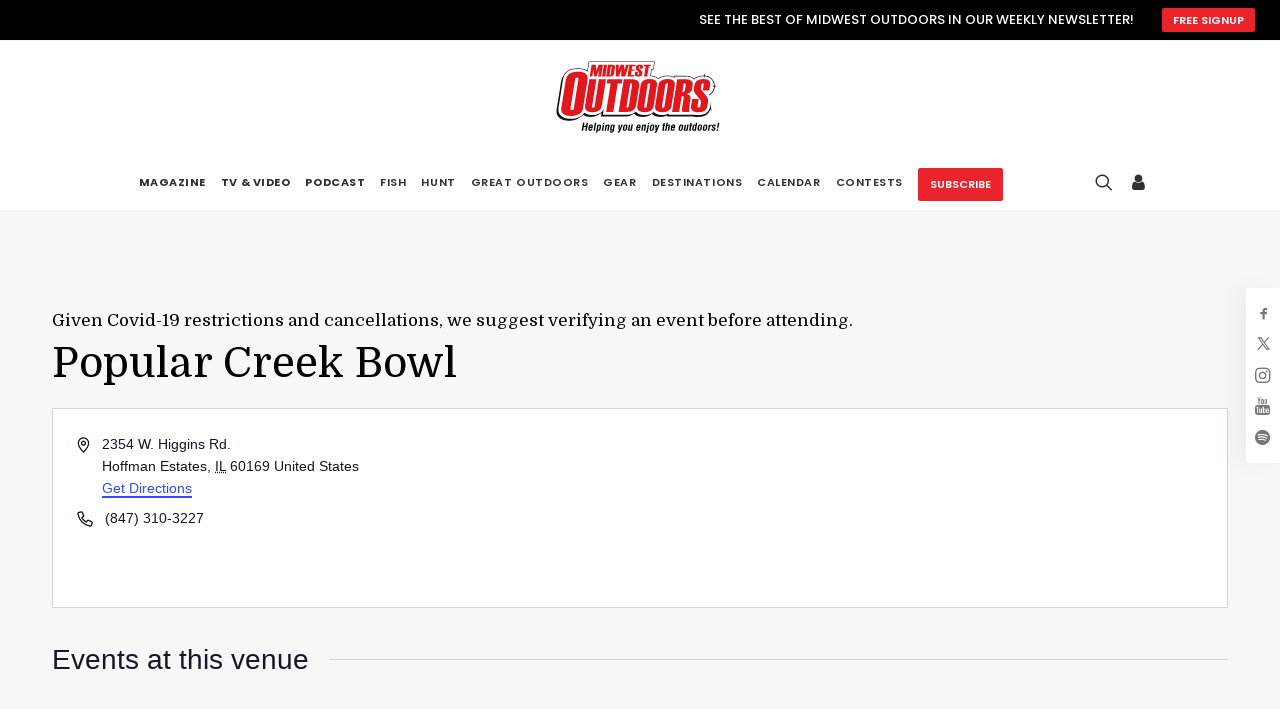

--- FILE ---
content_type: text/html; charset=UTF-8
request_url: https://midwestoutdoors.com/venue/popular-creek-bowl/
body_size: 33807
content:
<!DOCTYPE html>
<html class="no-touch" lang="en-US" xmlns="http://www.w3.org/1999/xhtml">
<head>
<!-- Google Tag Manager! -->
<script>(function(w,d,s,l,i){
w[l]=w[l]||[];w[l].push({'gtm.start': new Date().getTime(),event:'gtm.js'});var f=d.getElementsByTagName(s)[0],j=d.createElement(s),dl=l!='dataLayer'?'&l='+l:'';j.async=true;j.src='https://www.googletagmanager.com/gtm.js?id='+i+dl;f.parentNode.insertBefore(j,f);
})(window,document,'script','dataLayer','GTM-PNXLB8N');</script>
<!-- End Google Tag Manager -->

<meta http-equiv="Content-Type" content="text/html; charset=UTF-8">
<meta name="viewport" content="width=device-width, initial-scale=1">
<link rel="profile" href="http://gmpg.org/xfn/11">
<link rel="pingback" href="https://midwestoutdoors.com/xmlrpc.php">
<link rel="apple-touch-icon" sizes="180x180" href="/favicons/apple-touch-icon.png">
<link rel="icon" type="image/png" sizes="32x32" href="/favicons/favicon-32x32.png">
<link rel="icon" type="image/png" sizes="16x16" href="/favicons/favicon-16x16.png">
<link rel="manifest" href="/favicons/site.webmanifest">
<link rel="shortcut icon" href="/favicons/favicon.ico">
<meta name="msapplication-TileColor" content="#da532c">
<meta name="msapplication-config" content="/favicons/browserconfig.xml">
<meta name="theme-color" content="#ffffff">
<link rel="icon" type="image/png" href="/favicons/apple-touch-icon.png" sizes="16x16">
<link rel="icon" type="image/png" href="/favicons/apple-touch-icon.png" sizes="32x32">
<link rel="icon" type="image/png" href="/favicons/apple-touch-icon.png" sizes="96x96">
<title>Popular Creek Bowl - MidWest Outdoors</title>
<link rel='stylesheet' id='tribe-events-views-v2-bootstrap-datepicker-styles-css' href='https://midwestoutdoors.com/wp-content/plugins/the-events-calendar/vendor/bootstrap-datepicker/css/bootstrap-datepicker.standalone.min.css?ver=6.15.9' type='text/css' media='all' />
<link rel='stylesheet' id='tec-variables-skeleton-css' href='https://midwestoutdoors.com/wp-content/plugins/the-events-calendar/common/build/css/variables-skeleton.css?ver=6.9.8' type='text/css' media='all' />
<link rel='stylesheet' id='tribe-common-skeleton-style-css' href='https://midwestoutdoors.com/wp-content/plugins/the-events-calendar/common/build/css/common-skeleton.css?ver=6.9.8' type='text/css' media='all' />
<link rel='stylesheet' id='tribe-tooltipster-css-css' href='https://midwestoutdoors.com/wp-content/plugins/the-events-calendar/common/vendor/tooltipster/tooltipster.bundle.min.css?ver=6.9.8' type='text/css' media='all' />
<link rel='stylesheet' id='tribe-events-views-v2-skeleton-css' href='https://midwestoutdoors.com/wp-content/plugins/the-events-calendar/build/css/views-skeleton.css?ver=6.15.9' type='text/css' media='all' />
<link rel='stylesheet' id='tec-variables-full-css' href='https://midwestoutdoors.com/wp-content/plugins/the-events-calendar/common/build/css/variables-full.css?ver=6.9.8' type='text/css' media='all' />
<link rel='stylesheet' id='tribe-common-full-style-css' href='https://midwestoutdoors.com/wp-content/plugins/the-events-calendar/common/build/css/common-full.css?ver=6.9.8' type='text/css' media='all' />
<link rel='stylesheet' id='tribe-events-views-v2-full-css' href='https://midwestoutdoors.com/wp-content/plugins/the-events-calendar/build/css/views-full.css?ver=6.15.9' type='text/css' media='all' />
<link rel='stylesheet' id='tribe-events-views-v2-print-css' href='https://midwestoutdoors.com/wp-content/plugins/the-events-calendar/build/css/views-print.css?ver=6.15.9' type='text/css' media='print' />
<link rel='stylesheet' id='tribe-events-pro-views-v2-print-css' href='https://midwestoutdoors.com/wp-content/plugins/events-calendar-pro/build/css/views-print.css?ver=7.7.8' type='text/css' media='print' />
<meta name='robots' content='max-image-preview:large' />
	<style>img:is([sizes="auto" i], [sizes^="auto," i]) { contain-intrinsic-size: 3000px 1500px }</style>
	
<!-- This site is optimized with the Yoast SEO Premium plugin v12.1 - https://yoast.com/wordpress/plugins/seo/ -->
<link rel="canonical" href="https://midwestoutdoors.com/venue/popular-creek-bowl/" />
<meta property="og:locale" content="en_US" />
<meta property="og:type" content="article" />
<meta property="og:title" content="Popular Creek Bowl - MidWest Outdoors" />
<meta property="og:url" content="https://midwestoutdoors.com/venue/popular-creek-bowl/" />
<meta property="og:site_name" content="MidWest Outdoors" />
<meta property="article:publisher" content="https://www.facebook.com/MidwestOutdoorsTV" />
<meta name="twitter:card" content="summary" />
<meta name="twitter:title" content="Popular Creek Bowl - MidWest Outdoors" />
<meta name="twitter:site" content="@MWOutdoor" />
<meta name="twitter:creator" content="@MWOutdoor" />
<script type='application/ld+json' class='yoast-schema-graph yoast-schema-graph--main'>{"@context":"https://schema.org","@graph":[{"@type":"WebSite","@id":"https://midwestoutdoors.com/#website","url":"https://midwestoutdoors.com/","name":"MidWest Outdoors","potentialAction":{"@type":"SearchAction","target":"https://midwestoutdoors.com/?s={search_term_string}","query-input":"required name=search_term_string"}},{"@type":"WebPage","@id":"https://midwestoutdoors.com/venue/popular-creek-bowl/#webpage","url":"https://midwestoutdoors.com/venue/popular-creek-bowl/","inLanguage":"en-US","name":"Popular Creek Bowl - MidWest Outdoors","isPartOf":{"@id":"https://midwestoutdoors.com/#website"},"datePublished":"2020-02-19T18:07:15-06:00","dateModified":"2020-02-19T18:07:15-06:00"}]}</script>
<!-- / Yoast SEO Premium plugin. -->

<link rel='dns-prefetch' href='//flux.broadstreet.ai' />
<link rel='dns-prefetch' href='//cdn.broadstreetads.com' />
<link rel='dns-prefetch' href='//www.googletagmanager.com' />
<link rel='dns-prefetch' href='//www.youtube.com' />
<link rel='dns-prefetch' href='//fonts.googleapis.com' />
<link rel="alternate" type="application/rss+xml" title="MidWest Outdoors &raquo; Feed" href="https://midwestoutdoors.com/feed/" />
<link rel="alternate" type="application/rss+xml" title="MidWest Outdoors &raquo; Comments Feed" href="https://midwestoutdoors.com/comments/feed/" />
<link rel="alternate" type="text/calendar" title="MidWest Outdoors &raquo; iCal Feed" href="https://midwestoutdoors.com/events/?ical=1" />
<script type="text/javascript">
/* <![CDATA[ */
window._wpemojiSettings = {"baseUrl":"https:\/\/s.w.org\/images\/core\/emoji\/16.0.1\/72x72\/","ext":".png","svgUrl":"https:\/\/s.w.org\/images\/core\/emoji\/16.0.1\/svg\/","svgExt":".svg","source":{"concatemoji":"https:\/\/midwestoutdoors.com\/wp-includes\/js\/wp-emoji-release.min.js?ver=6.8.3"}};
/*! This file is auto-generated */
!function(s,n){var o,i,e;function c(e){try{var t={supportTests:e,timestamp:(new Date).valueOf()};sessionStorage.setItem(o,JSON.stringify(t))}catch(e){}}function p(e,t,n){e.clearRect(0,0,e.canvas.width,e.canvas.height),e.fillText(t,0,0);var t=new Uint32Array(e.getImageData(0,0,e.canvas.width,e.canvas.height).data),a=(e.clearRect(0,0,e.canvas.width,e.canvas.height),e.fillText(n,0,0),new Uint32Array(e.getImageData(0,0,e.canvas.width,e.canvas.height).data));return t.every(function(e,t){return e===a[t]})}function u(e,t){e.clearRect(0,0,e.canvas.width,e.canvas.height),e.fillText(t,0,0);for(var n=e.getImageData(16,16,1,1),a=0;a<n.data.length;a++)if(0!==n.data[a])return!1;return!0}function f(e,t,n,a){switch(t){case"flag":return n(e,"\ud83c\udff3\ufe0f\u200d\u26a7\ufe0f","\ud83c\udff3\ufe0f\u200b\u26a7\ufe0f")?!1:!n(e,"\ud83c\udde8\ud83c\uddf6","\ud83c\udde8\u200b\ud83c\uddf6")&&!n(e,"\ud83c\udff4\udb40\udc67\udb40\udc62\udb40\udc65\udb40\udc6e\udb40\udc67\udb40\udc7f","\ud83c\udff4\u200b\udb40\udc67\u200b\udb40\udc62\u200b\udb40\udc65\u200b\udb40\udc6e\u200b\udb40\udc67\u200b\udb40\udc7f");case"emoji":return!a(e,"\ud83e\udedf")}return!1}function g(e,t,n,a){var r="undefined"!=typeof WorkerGlobalScope&&self instanceof WorkerGlobalScope?new OffscreenCanvas(300,150):s.createElement("canvas"),o=r.getContext("2d",{willReadFrequently:!0}),i=(o.textBaseline="top",o.font="600 32px Arial",{});return e.forEach(function(e){i[e]=t(o,e,n,a)}),i}function t(e){var t=s.createElement("script");t.src=e,t.defer=!0,s.head.appendChild(t)}"undefined"!=typeof Promise&&(o="wpEmojiSettingsSupports",i=["flag","emoji"],n.supports={everything:!0,everythingExceptFlag:!0},e=new Promise(function(e){s.addEventListener("DOMContentLoaded",e,{once:!0})}),new Promise(function(t){var n=function(){try{var e=JSON.parse(sessionStorage.getItem(o));if("object"==typeof e&&"number"==typeof e.timestamp&&(new Date).valueOf()<e.timestamp+604800&&"object"==typeof e.supportTests)return e.supportTests}catch(e){}return null}();if(!n){if("undefined"!=typeof Worker&&"undefined"!=typeof OffscreenCanvas&&"undefined"!=typeof URL&&URL.createObjectURL&&"undefined"!=typeof Blob)try{var e="postMessage("+g.toString()+"("+[JSON.stringify(i),f.toString(),p.toString(),u.toString()].join(",")+"));",a=new Blob([e],{type:"text/javascript"}),r=new Worker(URL.createObjectURL(a),{name:"wpTestEmojiSupports"});return void(r.onmessage=function(e){c(n=e.data),r.terminate(),t(n)})}catch(e){}c(n=g(i,f,p,u))}t(n)}).then(function(e){for(var t in e)n.supports[t]=e[t],n.supports.everything=n.supports.everything&&n.supports[t],"flag"!==t&&(n.supports.everythingExceptFlag=n.supports.everythingExceptFlag&&n.supports[t]);n.supports.everythingExceptFlag=n.supports.everythingExceptFlag&&!n.supports.flag,n.DOMReady=!1,n.readyCallback=function(){n.DOMReady=!0}}).then(function(){return e}).then(function(){var e;n.supports.everything||(n.readyCallback(),(e=n.source||{}).concatemoji?t(e.concatemoji):e.wpemoji&&e.twemoji&&(t(e.twemoji),t(e.wpemoji)))}))}((window,document),window._wpemojiSettings);
/* ]]> */
</script>
<link rel='stylesheet' id='tribe-events-virtual-skeleton-css' href='https://midwestoutdoors.com/wp-content/plugins/events-calendar-pro/build/css/events-virtual-skeleton.css?ver=7.7.8' type='text/css' media='all' />
<link rel='stylesheet' id='tribe-events-virtual-full-css' href='https://midwestoutdoors.com/wp-content/plugins/events-calendar-pro/build/css/events-virtual-full.css?ver=7.7.8' type='text/css' media='all' />
<link rel='stylesheet' id='tec-events-pro-single-css' href='https://midwestoutdoors.com/wp-content/plugins/events-calendar-pro/build/css/events-single.css?ver=7.7.8' type='text/css' media='all' />
<link rel='stylesheet' id='tribe-events-pro-mini-calendar-block-styles-css' href='https://midwestoutdoors.com/wp-content/plugins/events-calendar-pro/build/css/tribe-events-pro-mini-calendar-block.css?ver=7.7.8' type='text/css' media='all' />
<style id='wp-emoji-styles-inline-css' type='text/css'>

	img.wp-smiley, img.emoji {
		display: inline !important;
		border: none !important;
		box-shadow: none !important;
		height: 1em !important;
		width: 1em !important;
		margin: 0 0.07em !important;
		vertical-align: -0.1em !important;
		background: none !important;
		padding: 0 !important;
	}
</style>
<link rel='stylesheet' id='wp-block-library-css' href='https://midwestoutdoors.com/wp-includes/css/dist/block-library/style.min.css?ver=6.8.3' type='text/css' media='all' />
<style id='classic-theme-styles-inline-css' type='text/css'>
/*! This file is auto-generated */
.wp-block-button__link{color:#fff;background-color:#32373c;border-radius:9999px;box-shadow:none;text-decoration:none;padding:calc(.667em + 2px) calc(1.333em + 2px);font-size:1.125em}.wp-block-file__button{background:#32373c;color:#fff;text-decoration:none}
</style>
<link rel='stylesheet' id='wpda_youtube_gutenberg_css-css' href='https://midwestoutdoors.com/wp-content/plugins/youtube-video-player/admin/gutenberg/style.css?ver=6.8.3' type='text/css' media='all' />
<link rel='stylesheet' id='me-spr-block-styles-css' href='https://midwestoutdoors.com/wp-content/plugins/simple-post-redirect//css/block-styles.min.css?ver=6.8.3' type='text/css' media='all' />
<style id='global-styles-inline-css' type='text/css'>
:root{--wp--preset--aspect-ratio--square: 1;--wp--preset--aspect-ratio--4-3: 4/3;--wp--preset--aspect-ratio--3-4: 3/4;--wp--preset--aspect-ratio--3-2: 3/2;--wp--preset--aspect-ratio--2-3: 2/3;--wp--preset--aspect-ratio--16-9: 16/9;--wp--preset--aspect-ratio--9-16: 9/16;--wp--preset--color--black: #000000;--wp--preset--color--cyan-bluish-gray: #abb8c3;--wp--preset--color--white: #ffffff;--wp--preset--color--pale-pink: #f78da7;--wp--preset--color--vivid-red: #cf2e2e;--wp--preset--color--luminous-vivid-orange: #ff6900;--wp--preset--color--luminous-vivid-amber: #fcb900;--wp--preset--color--light-green-cyan: #7bdcb5;--wp--preset--color--vivid-green-cyan: #00d084;--wp--preset--color--pale-cyan-blue: #8ed1fc;--wp--preset--color--vivid-cyan-blue: #0693e3;--wp--preset--color--vivid-purple: #9b51e0;--wp--preset--gradient--vivid-cyan-blue-to-vivid-purple: linear-gradient(135deg,rgba(6,147,227,1) 0%,rgb(155,81,224) 100%);--wp--preset--gradient--light-green-cyan-to-vivid-green-cyan: linear-gradient(135deg,rgb(122,220,180) 0%,rgb(0,208,130) 100%);--wp--preset--gradient--luminous-vivid-amber-to-luminous-vivid-orange: linear-gradient(135deg,rgba(252,185,0,1) 0%,rgba(255,105,0,1) 100%);--wp--preset--gradient--luminous-vivid-orange-to-vivid-red: linear-gradient(135deg,rgba(255,105,0,1) 0%,rgb(207,46,46) 100%);--wp--preset--gradient--very-light-gray-to-cyan-bluish-gray: linear-gradient(135deg,rgb(238,238,238) 0%,rgb(169,184,195) 100%);--wp--preset--gradient--cool-to-warm-spectrum: linear-gradient(135deg,rgb(74,234,220) 0%,rgb(151,120,209) 20%,rgb(207,42,186) 40%,rgb(238,44,130) 60%,rgb(251,105,98) 80%,rgb(254,248,76) 100%);--wp--preset--gradient--blush-light-purple: linear-gradient(135deg,rgb(255,206,236) 0%,rgb(152,150,240) 100%);--wp--preset--gradient--blush-bordeaux: linear-gradient(135deg,rgb(254,205,165) 0%,rgb(254,45,45) 50%,rgb(107,0,62) 100%);--wp--preset--gradient--luminous-dusk: linear-gradient(135deg,rgb(255,203,112) 0%,rgb(199,81,192) 50%,rgb(65,88,208) 100%);--wp--preset--gradient--pale-ocean: linear-gradient(135deg,rgb(255,245,203) 0%,rgb(182,227,212) 50%,rgb(51,167,181) 100%);--wp--preset--gradient--electric-grass: linear-gradient(135deg,rgb(202,248,128) 0%,rgb(113,206,126) 100%);--wp--preset--gradient--midnight: linear-gradient(135deg,rgb(2,3,129) 0%,rgb(40,116,252) 100%);--wp--preset--font-size--small: 13px;--wp--preset--font-size--medium: 20px;--wp--preset--font-size--large: 36px;--wp--preset--font-size--x-large: 42px;--wp--preset--spacing--20: 0.44rem;--wp--preset--spacing--30: 0.67rem;--wp--preset--spacing--40: 1rem;--wp--preset--spacing--50: 1.5rem;--wp--preset--spacing--60: 2.25rem;--wp--preset--spacing--70: 3.38rem;--wp--preset--spacing--80: 5.06rem;--wp--preset--shadow--natural: 6px 6px 9px rgba(0, 0, 0, 0.2);--wp--preset--shadow--deep: 12px 12px 50px rgba(0, 0, 0, 0.4);--wp--preset--shadow--sharp: 6px 6px 0px rgba(0, 0, 0, 0.2);--wp--preset--shadow--outlined: 6px 6px 0px -3px rgba(255, 255, 255, 1), 6px 6px rgba(0, 0, 0, 1);--wp--preset--shadow--crisp: 6px 6px 0px rgba(0, 0, 0, 1);}:where(.is-layout-flex){gap: 0.5em;}:where(.is-layout-grid){gap: 0.5em;}body .is-layout-flex{display: flex;}.is-layout-flex{flex-wrap: wrap;align-items: center;}.is-layout-flex > :is(*, div){margin: 0;}body .is-layout-grid{display: grid;}.is-layout-grid > :is(*, div){margin: 0;}:where(.wp-block-columns.is-layout-flex){gap: 2em;}:where(.wp-block-columns.is-layout-grid){gap: 2em;}:where(.wp-block-post-template.is-layout-flex){gap: 1.25em;}:where(.wp-block-post-template.is-layout-grid){gap: 1.25em;}.has-black-color{color: var(--wp--preset--color--black) !important;}.has-cyan-bluish-gray-color{color: var(--wp--preset--color--cyan-bluish-gray) !important;}.has-white-color{color: var(--wp--preset--color--white) !important;}.has-pale-pink-color{color: var(--wp--preset--color--pale-pink) !important;}.has-vivid-red-color{color: var(--wp--preset--color--vivid-red) !important;}.has-luminous-vivid-orange-color{color: var(--wp--preset--color--luminous-vivid-orange) !important;}.has-luminous-vivid-amber-color{color: var(--wp--preset--color--luminous-vivid-amber) !important;}.has-light-green-cyan-color{color: var(--wp--preset--color--light-green-cyan) !important;}.has-vivid-green-cyan-color{color: var(--wp--preset--color--vivid-green-cyan) !important;}.has-pale-cyan-blue-color{color: var(--wp--preset--color--pale-cyan-blue) !important;}.has-vivid-cyan-blue-color{color: var(--wp--preset--color--vivid-cyan-blue) !important;}.has-vivid-purple-color{color: var(--wp--preset--color--vivid-purple) !important;}.has-black-background-color{background-color: var(--wp--preset--color--black) !important;}.has-cyan-bluish-gray-background-color{background-color: var(--wp--preset--color--cyan-bluish-gray) !important;}.has-white-background-color{background-color: var(--wp--preset--color--white) !important;}.has-pale-pink-background-color{background-color: var(--wp--preset--color--pale-pink) !important;}.has-vivid-red-background-color{background-color: var(--wp--preset--color--vivid-red) !important;}.has-luminous-vivid-orange-background-color{background-color: var(--wp--preset--color--luminous-vivid-orange) !important;}.has-luminous-vivid-amber-background-color{background-color: var(--wp--preset--color--luminous-vivid-amber) !important;}.has-light-green-cyan-background-color{background-color: var(--wp--preset--color--light-green-cyan) !important;}.has-vivid-green-cyan-background-color{background-color: var(--wp--preset--color--vivid-green-cyan) !important;}.has-pale-cyan-blue-background-color{background-color: var(--wp--preset--color--pale-cyan-blue) !important;}.has-vivid-cyan-blue-background-color{background-color: var(--wp--preset--color--vivid-cyan-blue) !important;}.has-vivid-purple-background-color{background-color: var(--wp--preset--color--vivid-purple) !important;}.has-black-border-color{border-color: var(--wp--preset--color--black) !important;}.has-cyan-bluish-gray-border-color{border-color: var(--wp--preset--color--cyan-bluish-gray) !important;}.has-white-border-color{border-color: var(--wp--preset--color--white) !important;}.has-pale-pink-border-color{border-color: var(--wp--preset--color--pale-pink) !important;}.has-vivid-red-border-color{border-color: var(--wp--preset--color--vivid-red) !important;}.has-luminous-vivid-orange-border-color{border-color: var(--wp--preset--color--luminous-vivid-orange) !important;}.has-luminous-vivid-amber-border-color{border-color: var(--wp--preset--color--luminous-vivid-amber) !important;}.has-light-green-cyan-border-color{border-color: var(--wp--preset--color--light-green-cyan) !important;}.has-vivid-green-cyan-border-color{border-color: var(--wp--preset--color--vivid-green-cyan) !important;}.has-pale-cyan-blue-border-color{border-color: var(--wp--preset--color--pale-cyan-blue) !important;}.has-vivid-cyan-blue-border-color{border-color: var(--wp--preset--color--vivid-cyan-blue) !important;}.has-vivid-purple-border-color{border-color: var(--wp--preset--color--vivid-purple) !important;}.has-vivid-cyan-blue-to-vivid-purple-gradient-background{background: var(--wp--preset--gradient--vivid-cyan-blue-to-vivid-purple) !important;}.has-light-green-cyan-to-vivid-green-cyan-gradient-background{background: var(--wp--preset--gradient--light-green-cyan-to-vivid-green-cyan) !important;}.has-luminous-vivid-amber-to-luminous-vivid-orange-gradient-background{background: var(--wp--preset--gradient--luminous-vivid-amber-to-luminous-vivid-orange) !important;}.has-luminous-vivid-orange-to-vivid-red-gradient-background{background: var(--wp--preset--gradient--luminous-vivid-orange-to-vivid-red) !important;}.has-very-light-gray-to-cyan-bluish-gray-gradient-background{background: var(--wp--preset--gradient--very-light-gray-to-cyan-bluish-gray) !important;}.has-cool-to-warm-spectrum-gradient-background{background: var(--wp--preset--gradient--cool-to-warm-spectrum) !important;}.has-blush-light-purple-gradient-background{background: var(--wp--preset--gradient--blush-light-purple) !important;}.has-blush-bordeaux-gradient-background{background: var(--wp--preset--gradient--blush-bordeaux) !important;}.has-luminous-dusk-gradient-background{background: var(--wp--preset--gradient--luminous-dusk) !important;}.has-pale-ocean-gradient-background{background: var(--wp--preset--gradient--pale-ocean) !important;}.has-electric-grass-gradient-background{background: var(--wp--preset--gradient--electric-grass) !important;}.has-midnight-gradient-background{background: var(--wp--preset--gradient--midnight) !important;}.has-small-font-size{font-size: var(--wp--preset--font-size--small) !important;}.has-medium-font-size{font-size: var(--wp--preset--font-size--medium) !important;}.has-large-font-size{font-size: var(--wp--preset--font-size--large) !important;}.has-x-large-font-size{font-size: var(--wp--preset--font-size--x-large) !important;}
:where(.wp-block-post-template.is-layout-flex){gap: 1.25em;}:where(.wp-block-post-template.is-layout-grid){gap: 1.25em;}
:where(.wp-block-columns.is-layout-flex){gap: 2em;}:where(.wp-block-columns.is-layout-grid){gap: 2em;}
:root :where(.wp-block-pullquote){font-size: 1.5em;line-height: 1.6;}
</style>
<link rel='stylesheet' id='uncodefont-google-css' href='//fonts.googleapis.com/css?family=Poppins%3A300%2Cregular%2C500%2C600%2C700%7CDroid+Serif%3Aregular%2Citalic%2C700%2C700italic%7CDosis%3A200%2C300%2Cregular%2C500%2C600%2C700%2C800%7CPlayfair+Display%3Aregular%2Citalic%2C700%2C700italic%2C900%2C900italic%7COswald%3A300%2Cregular%2C700%7CRoboto%3A100%2C100italic%2C300%2C300italic%2Cregular%2Citalic%2C500%2C500italic%2C700%2C700italic%2C900%2C900italic%7CNunito%3A200%2C200italic%2C300%2C300italic%2Cregular%2Citalic%2C600%2C600italic%2C700%2C700italic%2C900%2C900italic%7CMontserrat%3A100%2C100italic%2C200%2C200italic%2C300%2C300italic%2Cregular%2Citalic%2C500%2C500italic%2C600%2C600italic%2C700%2C700italic%2C800%2C800italic%2C900%2C900italic%7CDomine%3Aregular%2C700%7CAnton%3Aregular%7CRambla%3Aregular%2Citalic%2C700%2C700italic&#038;subset=devanagari%2Clatin-ext%2Clatin%2Ccyrillic%2Cvietnamese%2Cgreek%2Ccyrillic-ext%2Cgreek-ext&#038;ver=2.9.4.4' type='text/css' media='all' />
<style id='woocommerce-inline-inline-css' type='text/css'>
.woocommerce form .form-row .required { visibility: visible; }
</style>
<link rel='stylesheet' id='brands-styles-css' href='https://midwestoutdoors.com/wp-content/plugins/woocommerce/assets/css/brands.css?ver=10.2.2' type='text/css' media='all' />
<link rel='stylesheet' id='wc-memberships-frontend-css' href='https://midwestoutdoors.com/wp-content/plugins/woocommerce-memberships/assets/css/frontend/wc-memberships-frontend.min.css?ver=1.12.2' type='text/css' media='all' />
<link rel='stylesheet' id='uncode-style-css' href='https://midwestoutdoors.com/wp-content/themes/uncode/library/css/style.css?ver=1.0.0' type='text/css' media='all' />
<style id='uncode-style-inline-css' type='text/css'>

@media (max-width: 959px) { .navbar-brand > * { height: 50px !important;}}
@media (min-width: 960px) { .limit-width { max-width: 1296px; margin: auto;}}
.menu-primary ul.menu-smart > li > a, .menu-primary ul.menu-smart li.dropdown > a, .menu-primary ul.menu-smart li.mega-menu > a, .vmenu-container ul.menu-smart > li > a, .vmenu-container ul.menu-smart li.dropdown > a { text-transform: uppercase; }
.menu-primary ul.menu-smart ul a, .vmenu-container ul.menu-smart ul a { text-transform: uppercase; }
body.menu-custom-padding .col-lg-0.logo-container, body.menu-custom-padding .col-lg-2.logo-container, body.menu-custom-padding .col-lg-12 .logo-container, body.menu-custom-padding .col-lg-4.logo-container { padding-top: 9px; padding-bottom: 9px; }
body.menu-custom-padding .col-lg-0.logo-container.shrinked, body.menu-custom-padding .col-lg-2.logo-container.shrinked, body.menu-custom-padding .col-lg-12 .logo-container.shrinked, body.menu-custom-padding .col-lg-4.logo-container.shrinked { padding-top: 0px; padding-bottom: 0px; }
@media (max-width: 959px) { body.menu-custom-padding .menu-container .logo-container { padding-top: 9px !important; padding-bottom: 9px !important; } }
#changer-back-color { transition: background-color 1000ms cubic-bezier(0.25, 1, 0.5, 1) !important; } #changer-back-color > div { transition: opacity 1000ms cubic-bezier(0.25, 1, 0.5, 1) !important; } body.bg-changer-init.disable-hover .main-wrapper .style-light,  body.bg-changer-init.disable-hover .main-wrapper .style-light h1,  body.bg-changer-init.disable-hover .main-wrapper .style-light h2, body.bg-changer-init.disable-hover .main-wrapper .style-light h3, body.bg-changer-init.disable-hover .main-wrapper .style-light h4, body.bg-changer-init.disable-hover .main-wrapper .style-light h5, body.bg-changer-init.disable-hover .main-wrapper .style-light h6, body.bg-changer-init.disable-hover .main-wrapper .style-light a, body.bg-changer-init.disable-hover .main-wrapper .style-dark, body.bg-changer-init.disable-hover .main-wrapper .style-dark h1, body.bg-changer-init.disable-hover .main-wrapper .style-dark h2, body.bg-changer-init.disable-hover .main-wrapper .style-dark h3, body.bg-changer-init.disable-hover .main-wrapper .style-dark h4, body.bg-changer-init.disable-hover .main-wrapper .style-dark h5, body.bg-changer-init.disable-hover .main-wrapper .style-dark h6, body.bg-changer-init.disable-hover .main-wrapper .style-dark a { transition: color 1000ms cubic-bezier(0.25, 1, 0.5, 1) !important; }
</style>
<link rel='stylesheet' id='uncode-custom-style-css' href='https://midwestoutdoors.com/wp-content/themes/uncode/library/css/style-custom.css?ver=2.9.4.5' type='text/css' media='all' />
<style id='uncode-custom-style-inline-css' type='text/css'>
.tmb-carousel .t-overlay-text.no-block-padding {position:absolute;bottom:0;left:0;}.tmb .t-entry-visual .t-overlay-text .t-entry > *:first-child {margin-top:10px !important;}.strongmwo p em {font-weight:900 !important;letter-spacing:-1px !important;}
</style>
<link rel='stylesheet' id='child-style-css' href='https://midwestoutdoors.com/wp-content/themes/uncode-child/style.css?ver=1.0.0' type='text/css' media='all' />
<link rel='stylesheet' id='dflip-style-css' href='https://midwestoutdoors.com/wp-content/plugins/dflip/assets/css/dflip.min.css?ver=2.3.58' type='text/css' media='all' />
<link rel='stylesheet' id='uncode-woocommerce-css' href='https://midwestoutdoors.com/wp-content/themes/uncode/library/css/woocommerce.css?ver=2.9.4.5' type='text/css' media='all' />
<link rel='stylesheet' id='uncode-icons-css' href='https://midwestoutdoors.com/wp-content/themes/uncode/library/css/uncode-icons.css?ver=2.9.4.5' type='text/css' media='all' />
<link rel='stylesheet' id='dashicons-css' href='https://midwestoutdoors.com/wp-includes/css/dashicons.min.css?ver=6.8.3' type='text/css' media='all' />
<link rel='stylesheet' id='thickbox-css' href='https://midwestoutdoors.com/wp-includes/js/thickbox/thickbox.css?ver=6.8.3' type='text/css' media='all' />
<link rel='stylesheet' id='front_end_youtube_style-css' href='https://midwestoutdoors.com/wp-content/plugins/youtube-video-player/front_end/styles/baze_styles_youtube.css?ver=6.8.3' type='text/css' media='all' />
<script type="text/javascript" src="https://midwestoutdoors.com/wp-includes/js/jquery/jquery.min.js?ver=3.7.1" id="jquery-core-js"></script>
<script type="text/javascript" src="https://midwestoutdoors.com/wp-includes/js/jquery/jquery-migrate.min.js?ver=3.4.1" id="jquery-migrate-js"></script>
<script type="text/javascript" src="https://midwestoutdoors.com/wp-content/plugins/the-events-calendar/common/build/js/tribe-common.js?ver=9c44e11f3503a33e9540" id="tribe-common-js"></script>
<script type="text/javascript" src="https://midwestoutdoors.com/wp-content/plugins/the-events-calendar/build/js/views/breakpoints.js?ver=4208de2df2852e0b91ec" id="tribe-events-views-v2-breakpoints-js"></script>
<script type="text/javascript" src="//flux.broadstreet.ai/emit/9108.js?ver=1.0.0" id="broadstreet-analytics-js" async="async" data-wp-strategy="async"></script>
<script async data-cfasync='false' type="text/javascript" src="//cdn.broadstreetads.com/init-2.min.js?v=1.51.10&amp;ver=6.8.3" id="broadstreet-init-js"></script>
<script type="text/javascript" id="gfpd-js-js-extra">
/* <![CDATA[ */
var gfpd_strings = {"button_message":"Processing, please wait...","currently_uploading":"Please wait for the uploading to complete","excluded_form_ids":""};
/* ]]> */
</script>
<script type="text/javascript" src="https://midwestoutdoors.com/wp-content/plugins/gf-prevent-duplicates/js/gfpreventduplicates.js?ver=6.8.3" id="gfpd-js-js"></script>
<script type="text/javascript" src="https://midwestoutdoors.com/wp-content/plugins/woocommerce/assets/js/jquery-blockui/jquery.blockUI.min.js?ver=2.7.0-wc.10.2.2" id="jquery-blockui-js" data-wp-strategy="defer"></script>
<script type="text/javascript" id="wc-add-to-cart-js-extra">
/* <![CDATA[ */
var wc_add_to_cart_params = {"ajax_url":"\/wp-admin\/admin-ajax.php","wc_ajax_url":"\/?wc-ajax=%%endpoint%%","i18n_view_cart":"View cart","cart_url":"https:\/\/midwestoutdoors.com\/cart\/","is_cart":"","cart_redirect_after_add":"no"};
/* ]]> */
</script>
<script type="text/javascript" src="https://midwestoutdoors.com/wp-content/plugins/woocommerce/assets/js/frontend/add-to-cart.min.js?ver=10.2.2" id="wc-add-to-cart-js" data-wp-strategy="defer"></script>
<script type="text/javascript" src="https://midwestoutdoors.com/wp-content/plugins/woocommerce/assets/js/js-cookie/js.cookie.min.js?ver=2.1.4-wc.10.2.2" id="js-cookie-js" data-wp-strategy="defer"></script>
<script type="text/javascript" id="woocommerce-js-extra">
/* <![CDATA[ */
var woocommerce_params = {"ajax_url":"\/wp-admin\/admin-ajax.php","wc_ajax_url":"\/?wc-ajax=%%endpoint%%","i18n_password_show":"Show password","i18n_password_hide":"Hide password"};
/* ]]> */
</script>
<script type="text/javascript" src="https://midwestoutdoors.com/wp-content/plugins/woocommerce/assets/js/frontend/woocommerce.min.js?ver=10.2.2" id="woocommerce-js" defer="defer" data-wp-strategy="defer"></script>
<script type="text/javascript" src="https://midwestoutdoors.com/wp-content/plugins/uncode-js_composer/assets/js/vendors/woocommerce-add-to-cart.js?ver=8.5" id="vc_woocommerce-add-to-cart-js-js"></script>
<script type="text/javascript" src="/wp-content/themes/uncode/library/js/ai-uncode.min.js" id="uncodeAI" data-home="/" data-path="/" data-breakpoints-images="258,516,720,1032,1440,2064" id="ai-uncode-js"></script>
<script type="text/javascript" id="uncode-init-js-extra">
/* <![CDATA[ */
var SiteParameters = {"days":"days","hours":"hours","minutes":"minutes","seconds":"seconds","constant_scroll":"on","scroll_speed":"2","parallax_factor":"0.25","loading":"Loading\u2026","slide_name":"slide","slide_footer":"footer","ajax_url":"https:\/\/midwestoutdoors.com\/wp-admin\/admin-ajax.php","nonce_adaptive_images":"d3bbb26f35","nonce_srcset_async":"e55bd3b33c","enable_debug":"","block_mobile_videos":"","is_frontend_editor":"","main_width":["1300","px"],"mobile_parallax_allowed":"","listen_for_screen_update":"1","wireframes_plugin_active":"1","sticky_elements":"off","resize_quality":"90","register_metadata":"","bg_changer_time":"1000","update_wc_fragments":"1","optimize_shortpixel_image":"","menu_mobile_offcanvas_gap":"45","custom_cursor_selector":"[href], .trigger-overlay, .owl-next, .owl-prev, .owl-dot, input[type=\"submit\"], input[type=\"checkbox\"], button[type=\"submit\"], a[class^=\"ilightbox\"], .ilightbox-thumbnail, .ilightbox-prev, .ilightbox-next, .overlay-close, .unmodal-close, .qty-inset > span, .share-button li, .uncode-post-titles .tmb.tmb-click-area, .btn-link, .tmb-click-row .t-inside, .lg-outer button, .lg-thumb img, a[data-lbox], .uncode-close-offcanvas-overlay, .uncode-nav-next, .uncode-nav-prev, .uncode-nav-index","mobile_parallax_animation":"","lbox_enhanced":"","native_media_player":"1","vimeoPlayerParams":"?autoplay=0","ajax_filter_key_search":"key","ajax_filter_key_unfilter":"unfilter","index_pagination_disable_scroll":"","index_pagination_scroll_to":"","uncode_wc_popup_cart_qty":"","disable_hover_hack":"","uncode_nocookie":"","menuHideOnClick":"1","smoothScroll":"on","smoothScrollDisableHover":"","smoothScrollQuery":"960","uncode_force_onepage_dots":"","uncode_smooth_scroll_safe":"","uncode_lb_add_galleries":", .gallery","uncode_lb_add_items":", .gallery .gallery-item a","uncode_prev_label":"Previous","uncode_next_label":"Next","uncode_slide_label":"Slide","uncode_share_label":"Share on %","uncode_has_ligatures":"","uncode_is_accessible":"","uncode_carousel_itemSelector":"*:not(.hidden)","uncode_adaptive":"1","ai_breakpoints":"258,516,720,1032,1440,2064","uncode_limit_width":"1296px"};
/* ]]> */
</script>
<script type="text/javascript" src="https://midwestoutdoors.com/wp-content/themes/uncode/library/js/init.min.js?ver=2.9.4.5" id="uncode-init-js"></script>

<!-- Google tag (gtag.js) snippet added by Site Kit -->
<!-- Google Analytics snippet added by Site Kit -->
<script type="text/javascript" src="https://www.googletagmanager.com/gtag/js?id=G-FK1T7CR00Z" id="google_gtagjs-js" async></script>
<script type="text/javascript" id="google_gtagjs-js-after">
/* <![CDATA[ */
window.dataLayer = window.dataLayer || [];function gtag(){dataLayer.push(arguments);}
gtag("set","linker",{"domains":["midwestoutdoors.com"]});
gtag("js", new Date());
gtag("set", "developer_id.dZTNiMT", true);
gtag("config", "G-FK1T7CR00Z");
/* ]]> */
</script>
<script type="text/javascript" src="https://midwestoutdoors.com/wp-content/plugins/youtube-video-player/front_end/scripts/youtube_embed_front_end.js?ver=6.8.3" id="youtube_front_end_api_js-js"></script>
<script type="text/javascript" src="https://www.youtube.com/iframe_api?ver=6.8.3" id="youtube_api_js-js"></script>
<script></script><link rel="https://api.w.org/" href="https://midwestoutdoors.com/wp-json/" /><link rel="alternate" title="JSON" type="application/json" href="https://midwestoutdoors.com/wp-json/wp/v2/tribe_venue/130552" /><link rel="EditURI" type="application/rsd+xml" title="RSD" href="https://midwestoutdoors.com/xmlrpc.php?rsd" />
<meta name="generator" content="WordPress 6.8.3" />
<meta name="generator" content="WooCommerce 10.2.2" />
<link rel='shortlink' href='https://midwestoutdoors.com/?p=130552' />
<link rel="alternate" title="oEmbed (JSON)" type="application/json+oembed" href="https://midwestoutdoors.com/wp-json/oembed/1.0/embed?url=https%3A%2F%2Fmidwestoutdoors.com%2Fvenue%2Fpopular-creek-bowl%2F" />
<link rel="alternate" title="oEmbed (XML)" type="text/xml+oembed" href="https://midwestoutdoors.com/wp-json/oembed/1.0/embed?url=https%3A%2F%2Fmidwestoutdoors.com%2Fvenue%2Fpopular-creek-bowl%2F&#038;format=xml" />

<!-- This site is using AdRotate v5.8.11 Professional to display their advertisements - https://ajdg.solutions/ -->
<!-- AdRotate header -->
<!-- Google Tag Manager --> <script>(function(w,d,s,l,i){w[l]=w[l]||[];w[l].push({'gtm.start': new Date().getTime(),event:'gtm.js'});var f=d.getElementsByTagName(s)[0], j=d.createElement(s),dl=l!='dataLayer'?'&l='+l:'';j.async=true;j.src= 'https://www.googletagmanager.com/gtm.js?id='+i+dl;f.parentNode.insertBefore(j,f); })(window,document,'script','dataLayer','GTM-PNXLB8N');</script> <!-- End Google Tag Manager -->
<!-- /AdRotate header -->

<!-- AdRotate CSS -->
<style type="text/css" media="screen">
	.gjf { margin:0px; padding:0px; overflow:hidden; line-height:1; zoom:1; }
	.gjf img { height:auto; }
	.gjf-col { position:relative; float:left; }
	.gjf-col:first-child { margin-left: 0; }
	.gjf-col:last-child { margin-right: 0; }
	@media only screen and (max-width: 480px) {
		.gjf-col, .gjf-dyn, .gjf-single { width:100%; margin-left:0; margin-right:0; }
	}
</style>
<!-- /AdRotate CSS -->

<meta name="generator" content="Site Kit by Google 1.164.0" /><meta name="tec-api-version" content="v1"><meta name="tec-api-origin" content="https://midwestoutdoors.com"><link rel="alternate" href="https://midwestoutdoors.com/wp-json/tribe/events/v1/events/?venue=130552" /><style type='text/css'>.rp4wp-related-posts ul{width:100%;padding:0;margin:0;float:left;}
.rp4wp-related-posts ul>li{list-style:none;padding:0;margin:0;padding-bottom:20px;clear:both;}
.rp4wp-related-posts ul>li>p{margin:0;padding:0;}
.rp4wp-related-post-image{width:35%;padding-right:25px;-moz-box-sizing:border-box;-webkit-box-sizing:border-box;box-sizing:border-box;float:left;}</style>
	<noscript><style>.woocommerce-product-gallery{ opacity: 1 !important; }</style></noscript>
	
<!-- Google Tag Manager snippet added by Site Kit -->
<script type="text/javascript">
/* <![CDATA[ */

			( function( w, d, s, l, i ) {
				w[l] = w[l] || [];
				w[l].push( {'gtm.start': new Date().getTime(), event: 'gtm.js'} );
				var f = d.getElementsByTagName( s )[0],
					j = d.createElement( s ), dl = l != 'dataLayer' ? '&l=' + l : '';
				j.async = true;
				j.src = 'https://www.googletagmanager.com/gtm.js?id=' + i + dl;
				f.parentNode.insertBefore( j, f );
			} )( window, document, 'script', 'dataLayer', 'GTM-NXV4KXP' );
			
/* ]]> */
</script>

<!-- End Google Tag Manager snippet added by Site Kit -->
		<style type="text/css" id="wp-custom-css">
			input#user_login,
input#user_pass{
    width: 100%;
}
ul.menu-smart.sm.menu-icons {
    border: none !important;
}
input#gform_submit_button_35 {
	    font-size: 75% !important;
	}

#menu-item-144780 a,
#menu-item-144779 a{
color: red;
font-weight: bold;
}

li#menu-item-158158,
.menu-item.menu-item-type-custom.menu-item-object-custom.menu-item-159307.menu-btn-container.btn{
margin-top: 5px !important;
}

@media only screen and (max-width: 767px) {
	
li#menu-item-158158 {
    margin: 20px 0 !important;}
}

.green-title h1 {
    color:#036327 !important;
}
.larger-font p {
    font-size:135% !important;
}

.custom-link.btn.border-width-0.btn-color-742106.btn-icon-left {
background: #036327 !important;
border:#036327 1px solid !important;
}

.custom-link.btn.border-width-0.btn-color-742106.btn-icon-left:hover {
border:#036327 1px solid !important;
background: transparent !important;
color:#036327 !important;
}

.custom-link.btn.border-width-0.\.red-button.btn-accent.btn-icon-left {
    background: #cd282a !important;
border:#cd282a 1px solid !important;
}

.custom-link.btn.border-width-0.\.red-button.btn-accent.btn-icon-left:hover {
border:#cd282a 1px solid !important;
background: transparent !important;
color:#cd282a !important;
}

@media only screen and (max-width: 767px) {
	
.larger-font p {
    font-size:100% !important;
}
	.newsletter-content-template-default .menu-item{
		padding:5px 0 !important;
	}
	
	.newsletter-content-template-default .nav.navbar-nav.navbar-nav-last {
		margin-top:15px !important;
	}
	
	.newsletter-headline-mobile p.font-762333.h1.font-weight-900 {
	font-size:20px !important;
}
	
	.gform_legacy_markup_wrapper .gform_footer {
    padding: 0 0 0 0 !important;
}
	
	.gform_legacy_markup_wrapper .gform_footer input.button, .gform_legacy_markup_wrapper .gform_footer input[type=submit] {
    margin: 0 0 0 0 !important;
	}
	.main-container .row-inner>div {
    padding: 0px 0 0 !important;
}
}
.topbarbutton {
border-radius: 2px;
font-family: Poppins;
font-size: 11px;
font-style: normal;
font-weight: 600;
height: 11px;
letter-spacing: normal;
padding-bottom: 4px;
padding-left: 11px;
padding-right: 11px;
padding-top: 4px;
text-align: center;
text-transform: uppercase;
background:#ea232b !important; color:white;
vertical-align: middle;
	margin:auto 25px;

}

.color-201822 {
	color: #faf6f0 !important;
}

.tribe-events-before-html {
	display:none;
}

.newsletter-content-template-default h2 a {
	color: black !important;
	margin:25px auto !important; 
	letter-spacing:0.0em !important;
}

.newsletter-content-template-default h2,
.newsletter-content-template-default h1,
.newsletter-content-template-default h3,
.newsletter-content-template-default h4,
.newsletter-content-template-default h5,
.newsletter-content-template-default h6{
	letter-spacing:0.0em !important;
}

.newsletter-content-template-default h2 {
	margin:25px auto !important;
}


.section_posts_carousel .nl_excerpt {
	font-size:15px !important;
}

.section_posts_carousel h5 {
	margin:25px auto !important;
	color:black; !important;
}

.nl_readon {
font-size: 14px;
}

span.nl_tag.nl_tag_element{
	font-family:"Poppins" !important;
}

span.nl_title.nl_tag_element,
span.nl_date.nl_tag_element{
	font-family:"Poppins" !important;
	font-style:normal !important;
}

.nl_tagline {
	padding:3px 0 !important;
}

.nlsection .ribbon span {
    color: #fff;
    background-color: #E2171E;
    padding: 5px 15px;
    display: inline-block;
	font-family:"Poppins" !important;
	text-transform:uppercase;
	font-size:12px;
	font-weight:bold;
	letter-spacing:0.03em;
}

h6.native_company {
	font-size:19px;
	color:black !important;
}

h5.native_title {
	font-size: 13px !important;
}

.native_title {
    margin-bottom: 0.75rem;
}

h6.native_company span {
	font-size: 15px !important;
	color: #00000;
	
}

.posts_carousel_section .nl_excerpt {
	font-family:"Poppins" !important;
	
}

.posts_carousel_item .carousel_img img {
	width: 230px !important;
}


.masthead-title p,
.masthead-name p,
.masthead-jobtitle p{
		font-family:"Poppins" !important;
	text-transform:uppercase !important;
	font-size:12px;
	color:#6F7071 !important;
}

.masthead-name p {
	font-size:14px !important;
	font-weight:500;
	color:black !important;
}

.calendar_desc {
margin-top:25px;
font-family: sans-serif, Helvetica;
font-size: 11px;
font-weight: 400;
color:#999999 !important;
}

.calendar_desc p{
margin:0 0 0;
}

.calendar_desc a{
text-decoration:underline;
color:#999999 !important;
}

.calendar_desc a:hover {
color:#999999 !important;
text-decoration:none !important;
}

.section_events {
padding-bottom: 0px;
}

span.media_title,
span.media_subtitle {
font-family: sans-serif, Helvetica;
font-size: 12px;
font-weight: 400;
}

span.media_title {
font-size: 15px;
}

span.media_subtitle {
font-style:italic;
}

.youtube_podcast_section.youtube .media_wrap,
.youtube_podcast_section .media_wrap{
    padding: 5px 12px !important;
}


element.style {
}
.youtube_podcast_section .media_wrap .fa {
    right: 10px;
	margin-top: -25px;
}

.youtube_podcast_section p{
	text-align:left;
	margin-bottom:30px;
}

.youtube_podcast_section h6{
	    font-weight: 600;
    font-size: 12px;
    font-family: sans-serif, Helvetica;
    text-transform: uppercase;
    color: #999999 !important;
}

.youtube_podcast_section  a:hover {
	text-decoration:none;
}

.section_events .events_wrap {
    border: 1px solid #000;
}

.max-width-500 {
	max-width:500px !important;
	margin:auto;
}

.max-width-600 {
	max-width:600px !important;
	margin:auto;
}

.insider-copyright p {
    font-size: 15px;
    font-family: sans-serif, Helvetica;

}

.single-newsletter-post .row-container.style-dark-bg.footer-last,
.single-newsletter-content .row-container.style-dark-bg.footer-last {
	display:none;
}

.insider-subscribe-available p {
		 font-weight: 400;
    font-size: 14px;
    font-family: sans-serif, Helvetica;
    color: #000 !important;
}


.insider-subscribe p,
.insider-subscribe-likesee p{
		 font-weight: 400 !important;
    font-size: 21px !important;
    font-family: sans-serif, Helvetica  !important;
    color: #000 !important;
}

.insider-subscribe a,
.insider-subscribe-likesee a{
    color: #E2171E !important;
	text-decoration:underline !important;
}

.insider-subscribe a:hover,
.insider-subscribe-likesee a:hover{
    color: #000 !important;
	text-decoration: !important;
}

.max-width-insider-mag {
	max-width:500px !important;
	margin:auto !important;
}

.big_top_image_section p{
margin-top:25px;
font-family: sans-serif, Helvetica;
font-size: 17px;
font-weight: 400;
color:#999999 !important;
}
.share-button .social.load li.social-pinterest,
.share-button .social.load li.social-linkedin,
.share-button .social.load li.social-xing {
display:none !important;
}

.max-width-1000 {
	max-width:1000px;
	margin:auto;
}

.mwo_owl .owl-prev,
.mwo_owl .owl-next,
.single-newsletter-content .owl-prev,
.single-newsletter-content .owl-next{
	font-size: 34px !important;
	color: #e2171e !important;
}

sup {
top: -.2em;
right: -.2em;
}

.dollar{
    font-size: 40%;
    position:relative;
    top:-.3em;
}

.calendar_desc p {
	font-weight: 400 !important;
	font-family: Domine !important;
	color:black !important;
}

.youtube_podcast_section .media_wrap .media_title {
	color: #fff !important;
}

.single .post-body .post_carousel_txt h5 a {
	font-size: 17px !important;
}

.single input#gform_submit_button_35 {
font-size: 75% !important;
width: 100% !important;
padding: 8px !important;
}




.youtube_podcast_section .media_wrap .media_subtitle {
	color: #fff;
	padding-left: 0px !important;
	line-height: 18px;
}

.sketchbook_intro {
	padding:45px 35px 35px 35px !important;
	margin:auto;

}

.section_advert_1.section_advert.after_left_right_image_entries_,
.diaf_img_desk,
.diaf_section img {
	max-width:850px !important;
margin:auto !important;
}


.tribe-events-month-event-title a{
		color: #000!important;
	}

.tribe-events-calendar td.tribe-events-past div[id*=tribe-events-daynum-] {
	color:#AB0402 !important;
}

#tribe-bar-views .tribe-bar-views-list,
#tribe-bar-views-toggle:focus, #tribe-bar-views-toggle:hover
{
background: #CACACA !important;
}

#tribe-bar-views-toggle {
	color:white !important;
}

.tribe-events-calendar td.tribe-events-present div[id*=tribe-events-daynum-] {
	background-color:#AC0301 !important;
	
}

.tribe-events-calendar td.tribe-events-present div[id*=tribe-events-daynum-] a,
.tribe-events-calendar td.tribe-events-present div[id*=tribe-events-daynum-]>a{
	color:white !important;
	background-color:#AC0301 !important;
}

section.linkAnnotation a, a.linkAnnotation, a.customLinkAnnotation, .customHtmlAnnotation, .customVideoAnnotation {
	background-color:transparent !important;
	opacity:0 !important;
}

._df_book-cover,
._df_thumb{
	box-shadow:none !important;
	box-sizing:unset !important;
}

.postid-220233 .nl_date.nl_tag_element {
	display:none;
}

.tmb-id-222293 h3 {
	display:none;
}

.tmb-id-222154 h3 {
	display:none;
}		</style>
		<noscript><style> .wpb_animate_when_almost_visible { opacity: 1; }</style></noscript></head>

<body class="wp-singular tribe_venue-template-default single single-tribe_venue postid-130552 wp-embed-responsive wp-theme-uncode wp-child-theme-uncode-child style-color-lxmt-bg theme-uncode woocommerce-no-js tribe-no-js metaslider-plugin group-blog hormenu-position-left megamenu-full-submenu hmenu-center header-full-width main-center-align menu-custom-padding menu-sticky-mobile menu-mobile-centered menu-mobile-animated wc-zoom-enabled mobile-parallax-not-allowed ilb-no-bounce uncode-wc-single-product-slider-enabled qw-body-scroll-disabled no-qty-fx uncode-sidecart-mobile-disabled wpb-js-composer js-comp-ver-8.5 vc_responsive" data-border="0">
	<!-- Google Tag Manager (noscript) -->
	<noscript><iframe src="https://www.googletagmanager.com/ns.html?id=GTM-PNXLB8N"
	height="0" width="0" style="display:none;visibility:hidden"></iframe></noscript>
	<!-- End Google Tag Manager (noscript) -->
		<div id="vh_layout_help"></div><div class="body-borders" data-border="0"><div class="top-border body-border-shadow"></div><div class="right-border body-border-shadow"></div><div class="bottom-border body-border-shadow"></div><div class="left-border body-border-shadow"></div><div class="top-border style-light-bg"></div><div class="right-border style-light-bg"></div><div class="bottom-border style-light-bg"></div><div class="left-border style-light-bg"></div></div>		<div style="background-color:#000; color:#fff; text-align: right;"><a href="https://midwestoutdoors.com/insider/"><span style="background-color:#000; color:#fff; text-transform:uppercase;font-weight:500; text-align:right; display: block;font-size:13px;font-family: Poppins;padding:10px 0; max-width: 1296px; margin-left: auto; margin-right: auto;">See the best of MidWest Outdoors in our weekly newsletter! <span class="topbarbutton">FREE SIGNUP</span> </span></a></div>
		<div class="box-wrapper">
		<div class="box-container">
		<script type="text/javascript">UNCODE.initBox();</script>
		<div class="menu-wrapper menu-sticky menu-no-arrows menu-animated style-light-original"><div class="navbar menu-secondary menu-primary menu-light submenu-dark menu-transparent menu-add-padding style-light-original menu-absolute">
													<div class="menu-container-mobile  style-color-xsdn-bg menu-borders">
														<div class="row-menu style-light-bg">
															<div class="row-menu-inner">
																<div id="logo-container-mobile" class="col-lg-0 logo-container">
																	<div id="main-logo" class="navbar-header style-light">
																		<a href="https://midwestoutdoors.com" class="navbar-brand" data-padding-shrink ="0" data-minheight="45"><div class="logo-image logo-skinnable" data-maxheight="95" style="height: 95px;"><img decoding="async" src="https://midwestoutdoors.com/wp-content/uploads/2020/12/MidWest-Outdoors.svg" alt="logo" width="1" height="1" class="img-responsive" /></div></a>
																	</div>
																</div>
															</div>
															<div class="mmb-container"><div class="mobile-menu-button mobile-menu-button-light lines-button x2"><span class="lines"></span></div></div>
														</div>
													</div>
												</div>
												<header id="masthead" class="navbar menu-primary menu-light submenu-dark menu-transparent menu-add-padding style-light-original">
													<div class="menu-container style-color-xsdn-bg menu-borders">
														<div class="row-menu">
															<div class="row-menu-inner">
																<div class="col-lg-12 main-menu-container middle">
																	<div class="menu-horizontal menu-dd-shadow-lg">
																		<div class="menu-horizontal-inner">
																			<div class="nav navbar-nav navbar-main navbar-nav-first"><ul id="menu-primary" class="menu-primary-inner menu-smart sm"><li role="menuitem"  id="menu-item-22749" class="underline menu-item menu-item-type-post_type menu-item-object-page menu-item-has-children menu-item-22749 dropdown menu-item-link"><a href="https://midwestoutdoors.com/outdoors-magazine/" data-toggle="dropdown" class="dropdown-toggle" data-type="title">MAGAZINE<i class="fa fa-angle-down fa-dropdown"></i></a>
<ul role="menu" class="drop-menu">
	<li role="menuitem"  id="menu-item-23536" class="menu-item menu-item-type-post_type menu-item-object-page menu-item-23536"><a href="https://simplecirc.com/subscribe/midwest-outdoors">SUBSCRIBE<i class="fa fa-angle-right fa-dropdown"></i></a></li>
	<li role="menuitem"  id="menu-item-22753" class="menu-item menu-item-type-post_type menu-item-object-page menu-item-22753"><a href="https://midwestoutdoors.com/outdoors-magazine/">READ MWO MAGAZINE<i class="fa fa-angle-right fa-dropdown"></i></a></li>
	<li role="menuitem"  id="menu-item-23514" class="menu-item menu-item-type-custom menu-item-object-custom menu-item-has-children menu-item-23514 dropdown"><a href="https://midwestoutdoors.com/greatoutdoors/" data-type="title">MWO FEATURES<i class="fa fa-angle-down fa-dropdown"></i></a>
	<ul role="menu" class="drop-menu">
		<li role="menuitem"  id="menu-item-23509" class="menu-item menu-item-type-taxonomy menu-item-object-great_outdoors_categories menu-item-23509"><a href="https://midwestoutdoors.com/great-outdoors/cooking-wild/">Cooking Wild<i class="fa fa-angle-right fa-dropdown"></i></a></li>
		<li role="menuitem"  id="menu-item-23511" class="menu-item menu-item-type-taxonomy menu-item-object-great_outdoors_categories menu-item-23511"><a href="https://midwestoutdoors.com/great-outdoors/marked-lake-maps/">Marked Lake Maps<i class="fa fa-angle-right fa-dropdown"></i></a></li>
		<li role="menuitem"  id="menu-item-23512" class="menu-item menu-item-type-taxonomy menu-item-object-great_outdoors_categories menu-item-23512"><a href="https://midwestoutdoors.com/great-outdoors/nature-notes/">Nature Notes<i class="fa fa-angle-right fa-dropdown"></i></a></li>
		<li role="menuitem"  id="menu-item-76444" class="menu-item menu-item-type-taxonomy menu-item-object-great_outdoors_categories menu-item-76444"><a href="https://midwestoutdoors.com/great-outdoors/survival/">Survival &amp; Self Reliance<i class="fa fa-angle-right fa-dropdown"></i></a></li>
	</ul>
</li>
	<li role="menuitem"  id="menu-item-195039" class="menu-item menu-item-type-post_type menu-item-object-page menu-item-195039"><a href="https://midwestoutdoors.com/mwo-writers/">MWO WRITER GUIDELINES<i class="fa fa-angle-right fa-dropdown"></i></a></li>
	<li role="menuitem"  id="menu-item-23538" class="redspan menu-item menu-item-type-post_type menu-item-object-page menu-item-23538"><a href="https://midwestoutdoors.com/insider/"><strong>MWO INSIDER</strong> <span>   FREE SIGN-UP!</span><i class="fa fa-angle-right fa-dropdown"></i></a></li>
</ul>
</li>
<li role="menuitem"  id="menu-item-185939" class="underline menu-item menu-item-type-custom menu-item-object-custom menu-item-has-children menu-item-185939 dropdown menu-item-link"><a href="#" data-toggle="dropdown" class="dropdown-toggle" role="button" data-type="title">TV &#038; VIDEO<i class="fa fa-angle-down fa-dropdown"></i></a>
<ul role="menu" class="drop-menu">
	<li role="menuitem"  id="menu-item-81605" class="menu-item menu-item-type-post_type menu-item-object-page menu-item-81605"><a href="https://midwestoutdoors.com/tvguide/">TV GUIDE<i class="fa fa-angle-right fa-dropdown"></i></a></li>
	<li role="menuitem"  id="menu-item-76510" class="menu-item menu-item-type-custom menu-item-object-custom menu-item-has-children menu-item-76510 dropdown"><a href="#" role="button" data-type="title">VIDEOS<i class="fa fa-angle-down fa-dropdown"></i></a>
	<ul role="menu" class="drop-menu">
		<li role="menuitem"  id="menu-item-76462" class="menu-item menu-item-type-custom menu-item-object-custom menu-item-76462"><a href="/mose/?fwp_post_type=fishing&#038;fwp_post_format=video">Fishing<i class="fa fa-angle-right fa-dropdown"></i></a></li>
		<li role="menuitem"  id="menu-item-76505" class="menu-item menu-item-type-custom menu-item-object-custom menu-item-76505"><a href="/mose/?fwp_post_type=hunting&#038;fwp_post_format=video">Hunting<i class="fa fa-angle-right fa-dropdown"></i></a></li>
		<li role="menuitem"  id="menu-item-76506" class="menu-item menu-item-type-custom menu-item-object-custom menu-item-76506"><a href="/mose/?fwp_post_type=greatoutdoors&#038;fwp_post_format=video">Great Outdoors<i class="fa fa-angle-right fa-dropdown"></i></a></li>
	</ul>
</li>
</ul>
</li>
<li role="menuitem"  id="menu-item-79453" class="underline menu-item menu-item-type-taxonomy menu-item-object-great_outdoors_categories menu-item-79453 menu-item-link"><a href="https://midwestoutdoors.com/great-outdoors/podcast-interviews/">PODCAST<i class="fa fa-angle-right fa-dropdown"></i></a></li>
<li role="menuitem"  id="menu-item-22392" class="menu-item menu-item-type-custom menu-item-object-custom menu-item-has-children menu-item-22392 dropdown menu-item-link"><a href="https://midwestoutdoors.com/fishing/" data-toggle="dropdown" class="dropdown-toggle" data-type="title">FISH<i class="fa fa-angle-down fa-dropdown"></i></a>
<ul role="menu" class="drop-menu">
	<li role="menuitem"  id="menu-item-76640" class="menu-item menu-item-type-taxonomy menu-item-object-fishing_categories menu-item-has-children menu-item-76640 dropdown"><a href="https://midwestoutdoors.com/mwo-fishing/fishing-by-species/" data-type="title">BY SPECIES<i class="fa fa-angle-down fa-dropdown"></i></a>
	<ul role="menu" class="drop-menu">
		<li role="menuitem"  id="menu-item-76642" class="menu-item menu-item-type-taxonomy menu-item-object-fishing_categories menu-item-76642"><a href="https://midwestoutdoors.com/mwo-fishing/fishing-by-species/bluegill-sunfish-fishing-articles/">Bluegills/Sunfish<i class="fa fa-angle-right fa-dropdown"></i></a></li>
		<li role="menuitem"  id="menu-item-76646" class="menu-item menu-item-type-taxonomy menu-item-object-fishing_categories menu-item-76646"><a href="https://midwestoutdoors.com/mwo-fishing/fishing-by-species/crappie-fishing-articles/">Crappies<i class="fa fa-angle-right fa-dropdown"></i></a></li>
		<li role="menuitem"  id="menu-item-76652" class="menu-item menu-item-type-taxonomy menu-item-object-fishing_categories menu-item-76652"><a href="https://midwestoutdoors.com/mwo-fishing/fishing-by-species/perch-fishing-articles/">Perch<i class="fa fa-angle-right fa-dropdown"></i></a></li>
		<li role="menuitem"  id="menu-item-76653" class="menu-item menu-item-type-taxonomy menu-item-object-fishing_categories menu-item-76653"><a href="https://midwestoutdoors.com/mwo-fishing/fishing-by-species/largemouth-bass-fishing-articles/">Largemouth Bass<i class="fa fa-angle-right fa-dropdown"></i></a></li>
		<li role="menuitem"  id="menu-item-76654" class="menu-item menu-item-type-taxonomy menu-item-object-fishing_categories menu-item-76654"><a href="https://midwestoutdoors.com/mwo-fishing/fishing-by-species/smallmouth-bass-fishing-articles/">Smallmouth Bass<i class="fa fa-angle-right fa-dropdown"></i></a></li>
		<li role="menuitem"  id="menu-item-76655" class="menu-item menu-item-type-taxonomy menu-item-object-fishing_categories menu-item-76655"><a href="https://midwestoutdoors.com/mwo-fishing/fishing-by-species/walleye-sauger-fishing-articles/">Walleyes &amp; Saugers<i class="fa fa-angle-right fa-dropdown"></i></a></li>
		<li role="menuitem"  id="menu-item-76650" class="menu-item menu-item-type-taxonomy menu-item-object-fishing_categories menu-item-76650"><a href="https://midwestoutdoors.com/mwo-fishing/fishing-by-species/northern-pike-fishing-articles/">Northern Pike<i class="fa fa-angle-right fa-dropdown"></i></a></li>
		<li role="menuitem"  id="menu-item-76649" class="menu-item menu-item-type-taxonomy menu-item-object-fishing_categories menu-item-76649"><a href="https://midwestoutdoors.com/mwo-fishing/fishing-by-species/muskie-fishing-articles/">Muskies<i class="fa fa-angle-right fa-dropdown"></i></a></li>
		<li role="menuitem"  id="menu-item-76656" class="menu-item menu-item-type-taxonomy menu-item-object-fishing_categories menu-item-76656"><a href="https://midwestoutdoors.com/mwo-fishing/fishing-by-species/big-lake-salmon-trout/">Big Lake Salmon &amp; Trout<i class="fa fa-angle-right fa-dropdown"></i></a></li>
		<li role="menuitem"  id="menu-item-76657" class="menu-item menu-item-type-taxonomy menu-item-object-fishing_categories menu-item-76657"><a href="https://midwestoutdoors.com/mwo-fishing/fishing-by-species/inland-trout-fishing-articles/">Inland Trout<i class="fa fa-angle-right fa-dropdown"></i></a></li>
		<li role="menuitem"  id="menu-item-76645" class="menu-item menu-item-type-taxonomy menu-item-object-fishing_categories menu-item-76645"><a href="https://midwestoutdoors.com/mwo-fishing/fishing-by-species/catfish-fishing-articles/">Catfish<i class="fa fa-angle-right fa-dropdown"></i></a></li>
		<li role="menuitem"  id="menu-item-76651" class="menu-item menu-item-type-taxonomy menu-item-object-fishing_categories menu-item-76651"><a href="https://midwestoutdoors.com/mwo-fishing/fishing-by-species/other-species/">Other Species<i class="fa fa-angle-right fa-dropdown"></i></a></li>
	</ul>
</li>
	<li role="menuitem"  id="menu-item-76824" class="menu-item menu-item-type-taxonomy menu-item-object-fishing_categories menu-item-has-children menu-item-76824 dropdown"><a href="https://midwestoutdoors.com/mwo-fishing/fishing-by-method/" data-type="title">BY METHOD<i class="fa fa-angle-down fa-dropdown"></i></a>
	<ul role="menu" class="drop-menu">
		<li role="menuitem"  id="menu-item-76825" class="menu-item menu-item-type-taxonomy menu-item-object-fishing_categories menu-item-76825"><a href="https://midwestoutdoors.com/mwo-fishing/fishing-by-method/artificial-lures-baits/">Artificial Lures &amp; Baits<i class="fa fa-angle-right fa-dropdown"></i></a></li>
		<li role="menuitem"  id="menu-item-76829" class="menu-item menu-item-type-taxonomy menu-item-object-fishing_categories menu-item-76829"><a href="https://midwestoutdoors.com/mwo-fishing/fishing-by-method/float-bobber-fishing/">Floats &amp; Bobbers<i class="fa fa-angle-right fa-dropdown"></i></a></li>
		<li role="menuitem"  id="menu-item-76831" class="menu-item menu-item-type-taxonomy menu-item-object-fishing_categories menu-item-76831"><a href="https://midwestoutdoors.com/mwo-fishing/fishing-by-method/live-dead-bait/">Live &amp; Dead Bait<i class="fa fa-angle-right fa-dropdown"></i></a></li>
		<li role="menuitem"  id="menu-item-76827" class="menu-item menu-item-type-taxonomy menu-item-object-fishing_categories menu-item-76827"><a href="https://midwestoutdoors.com/mwo-fishing/fishing-by-method/casting-improvement/">Casting<i class="fa fa-angle-right fa-dropdown"></i></a></li>
		<li role="menuitem"  id="menu-item-76837" class="menu-item menu-item-type-taxonomy menu-item-object-fishing_categories menu-item-76837"><a href="https://midwestoutdoors.com/mwo-fishing/fishing-by-method/trolling/">Trolling &amp; Drifting<i class="fa fa-angle-right fa-dropdown"></i></a></li>
		<li role="menuitem"  id="menu-item-76836" class="menu-item menu-item-type-taxonomy menu-item-object-fishing_categories menu-item-76836"><a href="https://midwestoutdoors.com/mwo-fishing/fishing-by-method/shore-fishing/">Shore Fishing &amp; Wading<i class="fa fa-angle-right fa-dropdown"></i></a></li>
		<li role="menuitem"  id="menu-item-76835" class="menu-item menu-item-type-taxonomy menu-item-object-fishing_categories menu-item-76835"><a href="https://midwestoutdoors.com/mwo-fishing/fishing-by-method/pattern-fishing/">Pattern &amp; Structure<i class="fa fa-angle-right fa-dropdown"></i></a></li>
		<li role="menuitem"  id="menu-item-76826" class="menu-item menu-item-type-taxonomy menu-item-object-fishing_categories menu-item-76826"><a href="https://midwestoutdoors.com/mwo-fishing/fishing-by-method/boat-kayak-small-craft/">Boat, Kayak &amp; Small Craft<i class="fa fa-angle-right fa-dropdown"></i></a></li>
		<li role="menuitem"  id="menu-item-76830" class="menu-item menu-item-type-taxonomy menu-item-object-fishing_categories menu-item-76830"><a href="https://midwestoutdoors.com/mwo-fishing/fishing-by-method/fly-fishing/">Fly-Fishing<i class="fa fa-angle-right fa-dropdown"></i></a></li>
		<li role="menuitem"  id="menu-item-76834" class="menu-item menu-item-type-taxonomy menu-item-object-fishing_categories menu-item-76834"><a href="https://midwestoutdoors.com/mwo-fishing/fishing-by-method/other/">Other<i class="fa fa-angle-right fa-dropdown"></i></a></li>
	</ul>
</li>
	<li role="menuitem"  id="menu-item-22420" class="menu-item menu-item-type-taxonomy menu-item-object-fishing_categories menu-item-has-children menu-item-22420 dropdown"><a href="https://midwestoutdoors.com/mwo-fishing/fishing-by-season/" data-type="title">BY SEASON<i class="fa fa-angle-down fa-dropdown"></i></a>
	<ul role="menu" class="drop-menu">
		<li role="menuitem"  id="menu-item-22426" class="menu-item menu-item-type-taxonomy menu-item-object-fishing_categories menu-item-22426"><a href="https://midwestoutdoors.com/mwo-fishing/fishing-by-season/spring-fishing-articles/">Spring<i class="fa fa-angle-right fa-dropdown"></i></a></li>
		<li role="menuitem"  id="menu-item-22427" class="menu-item menu-item-type-taxonomy menu-item-object-fishing_categories menu-item-22427"><a href="https://midwestoutdoors.com/mwo-fishing/fishing-by-season/fall-fishing-articles/">Fall<i class="fa fa-angle-right fa-dropdown"></i></a></li>
		<li role="menuitem"  id="menu-item-22428" class="menu-item menu-item-type-taxonomy menu-item-object-fishing_categories menu-item-22428"><a href="https://midwestoutdoors.com/mwo-fishing/fishing-by-season/summer-fishing-articles/">Summer<i class="fa fa-angle-right fa-dropdown"></i></a></li>
		<li role="menuitem"  id="menu-item-24347" class="menu-item menu-item-type-taxonomy menu-item-object-fishing_categories menu-item-24347"><a href="https://midwestoutdoors.com/mwo-fishing/fishing-by-season/winter-fishing-articles/">Winter (open water)<i class="fa fa-angle-right fa-dropdown"></i></a></li>
		<li role="menuitem"  id="menu-item-76963" class="menu-item menu-item-type-taxonomy menu-item-object-fishing_categories menu-item-76963"><a href="https://midwestoutdoors.com/mwo-fishing/fishing-by-season/early-ice-fishing-articles/">Early Ice<i class="fa fa-angle-right fa-dropdown"></i></a></li>
		<li role="menuitem"  id="menu-item-76965" class="menu-item menu-item-type-taxonomy menu-item-object-fishing_categories menu-item-76965"><a href="https://midwestoutdoors.com/mwo-fishing/fishing-by-season/midwinter-ice-fishing-articles/">Midwinter Ice<i class="fa fa-angle-right fa-dropdown"></i></a></li>
		<li role="menuitem"  id="menu-item-76840" class="menu-item menu-item-type-taxonomy menu-item-object-fishing_categories menu-item-76840"><a href="https://midwestoutdoors.com/mwo-fishing/fishing-by-season/late-ice-fishing-articles/">Late Ice<i class="fa fa-angle-right fa-dropdown"></i></a></li>
	</ul>
</li>
	<li role="menuitem"  id="menu-item-22484" class="menu-item menu-item-type-taxonomy menu-item-object-fishing_categories menu-item-has-children menu-item-22484 dropdown"><a href="https://midwestoutdoors.com/mwo-fishing/fishing-by-type-of-fishery/" data-type="title">BY TYPE OF FISHERY<i class="fa fa-angle-down fa-dropdown"></i></a>
	<ul role="menu" class="drop-menu">
		<li role="menuitem"  id="menu-item-22485" class="menu-item menu-item-type-taxonomy menu-item-object-fishing_categories menu-item-22485"><a href="https://midwestoutdoors.com/mwo-fishing/fishing-by-type-of-fishery/clear-water/">Clear Water<i class="fa fa-angle-right fa-dropdown"></i></a></li>
		<li role="menuitem"  id="menu-item-22486" class="menu-item menu-item-type-taxonomy menu-item-object-fishing_categories menu-item-22486"><a href="https://midwestoutdoors.com/mwo-fishing/fishing-by-type-of-fishery/dirty-water/">Dirty Water<i class="fa fa-angle-right fa-dropdown"></i></a></li>
		<li role="menuitem"  id="menu-item-22487" class="menu-item menu-item-type-taxonomy menu-item-object-fishing_categories menu-item-22487"><a href="https://midwestoutdoors.com/mwo-fishing/fishing-by-type-of-fishery/great-lakes/">Great Lakes<i class="fa fa-angle-right fa-dropdown"></i></a></li>
		<li role="menuitem"  id="menu-item-22488" class="menu-item menu-item-type-taxonomy menu-item-object-fishing_categories menu-item-22488"><a href="https://midwestoutdoors.com/mwo-fishing/fishing-by-type-of-fishery/natural-lake/">Natural Lake<i class="fa fa-angle-right fa-dropdown"></i></a></li>
		<li role="menuitem"  id="menu-item-22491" class="menu-item menu-item-type-taxonomy menu-item-object-fishing_categories menu-item-22491"><a href="https://midwestoutdoors.com/mwo-fishing/fishing-by-type-of-fishery/pond/">Pond<i class="fa fa-angle-right fa-dropdown"></i></a></li>
		<li role="menuitem"  id="menu-item-22490" class="menu-item menu-item-type-taxonomy menu-item-object-fishing_categories menu-item-22490"><a href="https://midwestoutdoors.com/mwo-fishing/fishing-by-type-of-fishery/reservoir/">Reservoir<i class="fa fa-angle-right fa-dropdown"></i></a></li>
		<li role="menuitem"  id="menu-item-22492" class="menu-item menu-item-type-taxonomy menu-item-object-fishing_categories menu-item-22492"><a href="https://midwestoutdoors.com/mwo-fishing/fishing-by-type-of-fishery/river-stream-flowage/">River, Stream &amp; Flowage<i class="fa fa-angle-right fa-dropdown"></i></a></li>
	</ul>
</li>
	<li role="menuitem"  id="menu-item-22483" class="menu-item menu-item-type-taxonomy menu-item-object-fishing_categories menu-item-22483"><a href="https://midwestoutdoors.com/mwo-fishing/ice-fishing-articles/">ICE FISHING<i class="fa fa-angle-right fa-dropdown"></i></a></li>
	<li role="menuitem"  id="menu-item-22493" class="menu-item menu-item-type-taxonomy menu-item-object-fishing_categories menu-item-22493"><a href="https://midwestoutdoors.com/mwo-fishing/best-fishing-knots/">FISHING KNOTS<i class="fa fa-angle-right fa-dropdown"></i></a></li>
	<li role="menuitem"  id="menu-item-22383" class="menu-item menu-item-type-taxonomy menu-item-object-fishing_categories menu-item-has-children menu-item-22383 dropdown"><a href="https://midwestoutdoors.com/mwo-fishing/equipment-maintenance/" data-type="title">EQUIPMENT MAINTENANCE<i class="fa fa-angle-down fa-dropdown"></i></a>
	<ul role="menu" class="drop-menu">
		<li role="menuitem"  id="menu-item-22384" class="menu-item menu-item-type-taxonomy menu-item-object-fishing_categories menu-item-22384"><a href="https://midwestoutdoors.com/mwo-fishing/equipment-maintenance/boat-care/">Boats<i class="fa fa-angle-right fa-dropdown"></i></a></li>
		<li role="menuitem"  id="menu-item-22385" class="menu-item menu-item-type-taxonomy menu-item-object-fishing_categories menu-item-22385"><a href="https://midwestoutdoors.com/mwo-fishing/equipment-maintenance/electronics-care/">Electronics<i class="fa fa-angle-right fa-dropdown"></i></a></li>
		<li role="menuitem"  id="menu-item-22387" class="menu-item menu-item-type-taxonomy menu-item-object-fishing_categories menu-item-22387"><a href="https://midwestoutdoors.com/mwo-fishing/equipment-maintenance/motor-care/">Motors<i class="fa fa-angle-right fa-dropdown"></i></a></li>
		<li role="menuitem"  id="menu-item-22388" class="menu-item menu-item-type-taxonomy menu-item-object-fishing_categories menu-item-22388"><a href="https://midwestoutdoors.com/mwo-fishing/equipment-maintenance/rod-reel-care/">Rods &amp; Reels<i class="fa fa-angle-right fa-dropdown"></i></a></li>
		<li role="menuitem"  id="menu-item-22389" class="menu-item menu-item-type-taxonomy menu-item-object-fishing_categories menu-item-22389"><a href="https://midwestoutdoors.com/mwo-fishing/equipment-maintenance/tackle-care/">Tackle<i class="fa fa-angle-right fa-dropdown"></i></a></li>
		<li role="menuitem"  id="menu-item-22390" class="menu-item menu-item-type-taxonomy menu-item-object-fishing_categories menu-item-22390"><a href="https://midwestoutdoors.com/mwo-fishing/equipment-maintenance/trailer-care/">Trailers<i class="fa fa-angle-right fa-dropdown"></i></a></li>
		<li role="menuitem"  id="menu-item-22391" class="menu-item menu-item-type-taxonomy menu-item-object-fishing_categories menu-item-22391"><a href="https://midwestoutdoors.com/mwo-fishing/equipment-maintenance/wader-care/">Waders, Boots &amp; Shoes<i class="fa fa-angle-right fa-dropdown"></i></a></li>
		<li role="menuitem"  id="menu-item-76962" class="menu-item menu-item-type-taxonomy menu-item-object-fishing_categories menu-item-76962"><a href="https://midwestoutdoors.com/mwo-fishing/equipment-maintenance/others/">Others<i class="fa fa-angle-right fa-dropdown"></i></a></li>
	</ul>
</li>
	<li role="menuitem"  id="menu-item-24068" class="menu-item menu-item-type-custom menu-item-object-custom menu-item-has-children menu-item-24068 dropdown"><a href="#" role="button" data-type="title">RULES &#038; REGS<i class="fa fa-angle-down fa-dropdown"></i></a>
	<ul role="menu" class="drop-menu">
		<li role="menuitem"  id="menu-item-22800" class="menu-item menu-item-type-post_type menu-item-object-page menu-item-22800"><a href="https://midwestoutdoors.com/rules-regulations/">Fishing<i class="fa fa-angle-right fa-dropdown"></i></a></li>
		<li role="menuitem"  id="menu-item-24070" class="menu-item menu-item-type-post_type menu-item-object-page menu-item-24070"><a href="https://midwestoutdoors.com/rules-regulations/">Boater Education<i class="fa fa-angle-right fa-dropdown"></i></a></li>
		<li role="menuitem"  id="menu-item-24071" class="menu-item menu-item-type-post_type menu-item-object-page menu-item-24071"><a href="https://midwestoutdoors.com/rules-regulations/">Boating Registration<i class="fa fa-angle-right fa-dropdown"></i></a></li>
	</ul>
</li>
	<li role="menuitem"  id="menu-item-23862" class="menu-item menu-item-type-taxonomy menu-item-object-great_outdoors_categories menu-item-23862"><a href="https://midwestoutdoors.com/great-outdoors/cooking-wild/">COOKING &#038; PREP<i class="fa fa-angle-right fa-dropdown"></i></a></li>
	<li role="menuitem"  id="menu-item-23525" class="menu-item menu-item-type-taxonomy menu-item-object-gear_categories menu-item-has-children menu-item-23525 dropdown"><a href="https://midwestoutdoors.com/mwo-gear/product-showcase/" data-type="title">PRODUCT SHOWCASE<i class="fa fa-angle-down fa-dropdown"></i></a>
	<ul role="menu" class="drop-menu">
		<li role="menuitem"  id="menu-item-23523" class="menu-item menu-item-type-taxonomy menu-item-object-gear_categories menu-item-23523"><a href="https://midwestoutdoors.com/mwo-gear/fishing-product-showcase/">Fishing Product Showcase<i class="fa fa-angle-right fa-dropdown"></i></a></li>
		<li role="menuitem"  id="menu-item-23522" class="menu-item menu-item-type-taxonomy menu-item-object-gear_categories menu-item-23522"><a href="https://midwestoutdoors.com/mwo-gear/ice-fishing-product-showcase/">Ice Fishing Product Showcase<i class="fa fa-angle-right fa-dropdown"></i></a></li>
	</ul>
</li>
	<li role="menuitem"  id="menu-item-76966" class="menu-item menu-item-type-custom menu-item-object-custom menu-item-has-children menu-item-76966 dropdown"><a href="#" role="button" data-type="title">MORE<i class="fa fa-angle-down fa-dropdown"></i></a>
	<ul role="menu" class="drop-menu">
		<li role="menuitem"  id="menu-item-22494" class="menu-item menu-item-type-taxonomy menu-item-object-fishing_categories menu-item-22494"><a href="https://midwestoutdoors.com/mwo-fishing/more/future-of-fishing/">Future of Fishing<i class="fa fa-angle-right fa-dropdown"></i></a></li>
		<li role="menuitem"  id="menu-item-22495" class="menu-item menu-item-type-taxonomy menu-item-object-fishing_categories menu-item-22495"><a href="https://midwestoutdoors.com/mwo-fishing/more/history-of-fishing/">History of Fishing<i class="fa fa-angle-right fa-dropdown"></i></a></li>
		<li role="menuitem"  id="menu-item-76967" class="menu-item menu-item-type-taxonomy menu-item-object-fishing_categories menu-item-76967"><a href="https://midwestoutdoors.com/mwo-fishing/more/tournament-fishing/">Tournaments &amp; Results<i class="fa fa-angle-right fa-dropdown"></i></a></li>
		<li role="menuitem"  id="menu-item-76968" class="menu-item menu-item-type-taxonomy menu-item-object-fishing_categories menu-item-76968"><a href="https://midwestoutdoors.com/mwo-fishing/more/future-of-fishing/">Instruction<i class="fa fa-angle-right fa-dropdown"></i></a></li>
		<li role="menuitem"  id="menu-item-76972" class="menu-item menu-item-type-taxonomy menu-item-object-fishing_categories menu-item-76972"><a href="https://midwestoutdoors.com/mwo-fishing/more/teaching-beginners/">Teaching Beginners<i class="fa fa-angle-right fa-dropdown"></i></a></li>
		<li role="menuitem"  id="menu-item-76971" class="menu-item menu-item-type-taxonomy menu-item-object-fishing_categories menu-item-76971"><a href="https://midwestoutdoors.com/mwo-fishing/more/other-more/">Other<i class="fa fa-angle-right fa-dropdown"></i></a></li>
	</ul>
</li>
</ul>
</li>
<li role="menuitem"  id="menu-item-22538" class="menu-item menu-item-type-custom menu-item-object-custom menu-item-has-children menu-item-22538 dropdown menu-item-link"><a href="https://midwestoutdoors.com/hunting/" data-toggle="dropdown" class="dropdown-toggle" data-type="title">HUNT<i class="fa fa-angle-down fa-dropdown"></i></a>
<ul role="menu" class="drop-menu">
	<li role="menuitem"  id="menu-item-77023" class="menu-item menu-item-type-taxonomy menu-item-object-hunting_categories menu-item-has-children menu-item-77023 dropdown"><a href="https://midwestoutdoors.com/mwo-hunting/hunting-by-species/" data-type="title">BY SPECIES<i class="fa fa-angle-down fa-dropdown"></i></a>
	<ul role="menu" class="drop-menu">
		<li role="menuitem"  id="menu-item-77011" class="menu-item menu-item-type-taxonomy menu-item-object-hunting_categories menu-item-77011"><a href="https://midwestoutdoors.com/mwo-hunting/deer/">Deer<i class="fa fa-angle-right fa-dropdown"></i></a></li>
		<li role="menuitem"  id="menu-item-77012" class="menu-item menu-item-type-taxonomy menu-item-object-hunting_categories menu-item-77012"><a href="https://midwestoutdoors.com/mwo-hunting/pheasants/">Pheasants<i class="fa fa-angle-right fa-dropdown"></i></a></li>
		<li role="menuitem"  id="menu-item-77013" class="menu-item menu-item-type-taxonomy menu-item-object-hunting_categories menu-item-77013"><a href="https://midwestoutdoors.com/mwo-hunting/ruffed-grouse/">Ruffed Grouse<i class="fa fa-angle-right fa-dropdown"></i></a></li>
		<li role="menuitem"  id="menu-item-77015" class="menu-item menu-item-type-taxonomy menu-item-object-hunting_categories menu-item-77015"><a href="https://midwestoutdoors.com/mwo-hunting/doves/">Doves<i class="fa fa-angle-right fa-dropdown"></i></a></li>
		<li role="menuitem"  id="menu-item-77016" class="menu-item menu-item-type-taxonomy menu-item-object-hunting_categories menu-item-77016"><a href="https://midwestoutdoors.com/mwo-hunting/wild-turkey/">Wild Turkey<i class="fa fa-angle-right fa-dropdown"></i></a></li>
		<li role="menuitem"  id="menu-item-77017" class="menu-item menu-item-type-taxonomy menu-item-object-hunting_categories menu-item-77017"><a href="https://midwestoutdoors.com/mwo-hunting/ducks-geese/">Ducks &amp; Geese<i class="fa fa-angle-right fa-dropdown"></i></a></li>
		<li role="menuitem"  id="menu-item-77018" class="menu-item menu-item-type-taxonomy menu-item-object-hunting_categories menu-item-77018"><a href="https://midwestoutdoors.com/mwo-hunting/other-birds/">Other Birds<i class="fa fa-angle-right fa-dropdown"></i></a></li>
		<li role="menuitem"  id="menu-item-77019" class="menu-item menu-item-type-taxonomy menu-item-object-hunting_categories menu-item-77019"><a href="https://midwestoutdoors.com/mwo-hunting/squirrels-rabbits/">Squirrel &#038; Rabbits<i class="fa fa-angle-right fa-dropdown"></i></a></li>
		<li role="menuitem"  id="menu-item-77020" class="menu-item menu-item-type-taxonomy menu-item-object-hunting_categories menu-item-77020"><a href="https://midwestoutdoors.com/mwo-hunting/predators-hunting/">Predators<i class="fa fa-angle-right fa-dropdown"></i></a></li>
		<li role="menuitem"  id="menu-item-77021" class="menu-item menu-item-type-taxonomy menu-item-object-hunting_categories menu-item-77021"><a href="https://midwestoutdoors.com/mwo-hunting/big-game/">Big Game<i class="fa fa-angle-right fa-dropdown"></i></a></li>
		<li role="menuitem"  id="menu-item-77022" class="menu-item menu-item-type-taxonomy menu-item-object-hunting_categories menu-item-77022"><a href="https://midwestoutdoors.com/mwo-hunting/other-critters/">Other Critters<i class="fa fa-angle-right fa-dropdown"></i></a></li>
	</ul>
</li>
	<li role="menuitem"  id="menu-item-77035" class="menu-item menu-item-type-taxonomy menu-item-object-hunting_categories menu-item-has-children menu-item-77035 dropdown"><a href="https://midwestoutdoors.com/mwo-hunting/hunting-by-method/" data-type="title">BY METHOD<i class="fa fa-angle-down fa-dropdown"></i></a>
	<ul role="menu" class="drop-menu">
		<li role="menuitem"  id="menu-item-77024" class="menu-item menu-item-type-taxonomy menu-item-object-hunting_categories menu-item-77024"><a href="https://midwestoutdoors.com/mwo-hunting/shotgun-shooting/">Shotgun<i class="fa fa-angle-right fa-dropdown"></i></a></li>
		<li role="menuitem"  id="menu-item-77025" class="menu-item menu-item-type-taxonomy menu-item-object-hunting_categories menu-item-77025"><a href="https://midwestoutdoors.com/mwo-hunting/rifle-shooting/">Rifle<i class="fa fa-angle-right fa-dropdown"></i></a></li>
		<li role="menuitem"  id="menu-item-77026" class="menu-item menu-item-type-taxonomy menu-item-object-hunting_categories menu-item-77026"><a href="https://midwestoutdoors.com/mwo-hunting/handgun-hunting/">Handgun<i class="fa fa-angle-right fa-dropdown"></i></a></li>
		<li role="menuitem"  id="menu-item-77027" class="menu-item menu-item-type-taxonomy menu-item-object-hunting_categories menu-item-77027"><a href="https://midwestoutdoors.com/mwo-hunting/archery/">Archery<i class="fa fa-angle-right fa-dropdown"></i></a></li>
		<li role="menuitem"  id="menu-item-77028" class="menu-item menu-item-type-taxonomy menu-item-object-hunting_categories menu-item-77028"><a href="https://midwestoutdoors.com/mwo-hunting/black-powder-hunting/">Black Powder/Muzzleloader<i class="fa fa-angle-right fa-dropdown"></i></a></li>
		<li role="menuitem"  id="menu-item-77029" class="menu-item menu-item-type-taxonomy menu-item-object-hunting_categories menu-item-77029"><a href="https://midwestoutdoors.com/mwo-hunting/calling-sound/">Calling (Sound)<i class="fa fa-angle-right fa-dropdown"></i></a></li>
		<li role="menuitem"  id="menu-item-77030" class="menu-item menu-item-type-taxonomy menu-item-object-hunting_categories menu-item-77030"><a href="https://midwestoutdoors.com/mwo-hunting/decoying-sight/">Decoying (Sight)<i class="fa fa-angle-right fa-dropdown"></i></a></li>
		<li role="menuitem"  id="menu-item-77031" class="menu-item menu-item-type-taxonomy menu-item-object-hunting_categories menu-item-77031"><a href="https://midwestoutdoors.com/mwo-hunting/scent-control-attaction/">Scent Control &#038; Attraction<i class="fa fa-angle-right fa-dropdown"></i></a></li>
		<li role="menuitem"  id="menu-item-77032" class="menu-item menu-item-type-taxonomy menu-item-object-hunting_categories menu-item-77032"><a href="https://midwestoutdoors.com/mwo-hunting/scouting/">Scouting<i class="fa fa-angle-right fa-dropdown"></i></a></li>
		<li role="menuitem"  id="menu-item-77033" class="menu-item menu-item-type-taxonomy menu-item-object-hunting_categories menu-item-77033"><a href="https://midwestoutdoors.com/mwo-hunting/other/">Other<i class="fa fa-angle-right fa-dropdown"></i></a></li>
		<li role="menuitem"  id="menu-item-77034" class="menu-item menu-item-type-taxonomy menu-item-object-hunting_categories menu-item-77034"><a href="https://midwestoutdoors.com/mwo-hunting/hunting-with-dogs/">Train &#038; Hunt with Dogs<i class="fa fa-angle-right fa-dropdown"></i></a></li>
	</ul>
</li>
	<li role="menuitem"  id="menu-item-22572" class="menu-item menu-item-type-taxonomy menu-item-object-hunting_categories menu-item-has-children menu-item-22572 dropdown"><a href="https://midwestoutdoors.com/mwo-hunting/hunting-by-season/" data-type="title">BY SEASON<i class="fa fa-angle-down fa-dropdown"></i></a>
	<ul role="menu" class="drop-menu">
		<li role="menuitem"  id="menu-item-22573" class="menu-item menu-item-type-taxonomy menu-item-object-hunting_categories menu-item-22573"><a href="https://midwestoutdoors.com/mwo-hunting/fall/">Fall<i class="fa fa-angle-right fa-dropdown"></i></a></li>
		<li role="menuitem"  id="menu-item-22576" class="menu-item menu-item-type-taxonomy menu-item-object-hunting_categories menu-item-22576"><a href="https://midwestoutdoors.com/mwo-hunting/winter/">Winter<i class="fa fa-angle-right fa-dropdown"></i></a></li>
		<li role="menuitem"  id="menu-item-22578" class="menu-item menu-item-type-taxonomy menu-item-object-hunting_categories menu-item-22578"><a href="https://midwestoutdoors.com/mwo-hunting/spring/">Spring<i class="fa fa-angle-right fa-dropdown"></i></a></li>
		<li role="menuitem"  id="menu-item-22580" class="menu-item menu-item-type-taxonomy menu-item-object-hunting_categories menu-item-22580"><a href="https://midwestoutdoors.com/mwo-hunting/summer/">Summer<i class="fa fa-angle-right fa-dropdown"></i></a></li>
		<li role="menuitem"  id="menu-item-22582" class="menu-item menu-item-type-taxonomy menu-item-object-hunting_categories menu-item-22582"><a href="https://midwestoutdoors.com/mwo-hunting/rut/">Rut<i class="fa fa-angle-right fa-dropdown"></i></a></li>
		<li role="menuitem"  id="menu-item-77036" class="menu-item menu-item-type-taxonomy menu-item-object-hunting_categories menu-item-77036"><a href="https://midwestoutdoors.com/mwo-hunting/mating/">Mating<i class="fa fa-angle-right fa-dropdown"></i></a></li>
	</ul>
</li>
	<li role="menuitem"  id="menu-item-22560" class="menu-item menu-item-type-taxonomy menu-item-object-hunting_categories menu-item-has-children menu-item-22560 dropdown"><a href="https://midwestoutdoors.com/mwo-hunting/hunting-by-type-of-land/" data-type="title">BY TYPE OF LAND<i class="fa fa-angle-down fa-dropdown"></i></a>
	<ul role="menu" class="drop-menu">
		<li role="menuitem"  id="menu-item-22565" class="menu-item menu-item-type-taxonomy menu-item-object-hunting_categories menu-item-22565"><a href="https://midwestoutdoors.com/mwo-hunting/farm-fields/">Farm Fields<i class="fa fa-angle-right fa-dropdown"></i></a></li>
		<li role="menuitem"  id="menu-item-22562" class="menu-item menu-item-type-taxonomy menu-item-object-hunting_categories menu-item-22562"><a href="https://midwestoutdoors.com/mwo-hunting/grasslands/">Grasslands / Praries<i class="fa fa-angle-right fa-dropdown"></i></a></li>
		<li role="menuitem"  id="menu-item-22564" class="menu-item menu-item-type-taxonomy menu-item-object-hunting_categories menu-item-22564"><a href="https://midwestoutdoors.com/mwo-hunting/timber/">Timber<i class="fa fa-angle-right fa-dropdown"></i></a></li>
		<li role="menuitem"  id="menu-item-22571" class="menu-item menu-item-type-taxonomy menu-item-object-hunting_categories menu-item-22571"><a href="https://midwestoutdoors.com/mwo-hunting/walk-in-land/">Walk-in Land<i class="fa fa-angle-right fa-dropdown"></i></a></li>
		<li role="menuitem"  id="menu-item-22569" class="menu-item menu-item-type-taxonomy menu-item-object-hunting_categories menu-item-22569"><a href="https://midwestoutdoors.com/mwo-hunting/private-land/">Private Land<i class="fa fa-angle-right fa-dropdown"></i></a></li>
		<li role="menuitem"  id="menu-item-22570" class="menu-item menu-item-type-taxonomy menu-item-object-hunting_categories menu-item-22570"><a href="https://midwestoutdoors.com/mwo-hunting/public-land/">Public Land<i class="fa fa-angle-right fa-dropdown"></i></a></li>
	</ul>
</li>
	<li role="menuitem"  id="menu-item-22585" class="menu-item menu-item-type-taxonomy menu-item-object-hunting_categories menu-item-has-children menu-item-22585 dropdown"><a href="https://midwestoutdoors.com/mwo-hunting/equipment-maintenance/" data-type="title">EQUIPMENT MAINTENANCE<i class="fa fa-angle-down fa-dropdown"></i></a>
	<ul role="menu" class="drop-menu">
		<li role="menuitem"  id="menu-item-22590" class="menu-item menu-item-type-taxonomy menu-item-object-hunting_categories menu-item-22590"><a href="https://midwestoutdoors.com/mwo-hunting/gun-care/">Guns<i class="fa fa-angle-right fa-dropdown"></i></a></li>
		<li role="menuitem"  id="menu-item-22587" class="menu-item menu-item-type-taxonomy menu-item-object-hunting_categories menu-item-22587"><a href="https://midwestoutdoors.com/mwo-hunting/bow-archery-care/">Bow &#038; Archery Care<i class="fa fa-angle-right fa-dropdown"></i></a></li>
		<li role="menuitem"  id="menu-item-22588" class="menu-item menu-item-type-taxonomy menu-item-object-hunting_categories menu-item-22588"><a href="https://midwestoutdoors.com/mwo-hunting/call-care/">Calls<i class="fa fa-angle-right fa-dropdown"></i></a></li>
		<li role="menuitem"  id="menu-item-22586" class="menu-item menu-item-type-taxonomy menu-item-object-hunting_categories menu-item-22586"><a href="https://midwestoutdoors.com/mwo-hunting/blind-care/">Blinds<i class="fa fa-angle-right fa-dropdown"></i></a></li>
		<li role="menuitem"  id="menu-item-22592" class="menu-item menu-item-type-taxonomy menu-item-object-hunting_categories menu-item-22592"><a href="https://midwestoutdoors.com/mwo-hunting/stand-care/">Stands<i class="fa fa-angle-right fa-dropdown"></i></a></li>
		<li role="menuitem"  id="menu-item-22589" class="menu-item menu-item-type-taxonomy menu-item-object-hunting_categories menu-item-22589"><a href="https://midwestoutdoors.com/mwo-hunting/dog-gear-care/">Dog Gear<i class="fa fa-angle-right fa-dropdown"></i></a></li>
	</ul>
</li>
	<li role="menuitem"  id="menu-item-22595" class="menu-item menu-item-type-taxonomy menu-item-object-hunting_categories menu-item-has-children menu-item-22595 dropdown"><a href="https://midwestoutdoors.com/mwo-hunting/history-of-hunting/" data-type="title">HISTORY OF HUNTING<i class="fa fa-angle-down fa-dropdown"></i></a>
	<ul role="menu" class="drop-menu">
		<li role="menuitem"  id="menu-item-22597" class="menu-item menu-item-type-taxonomy menu-item-object-hunting_categories menu-item-22597"><a href="https://midwestoutdoors.com/mwo-hunting/hunting-history/">Hunting History<i class="fa fa-angle-right fa-dropdown"></i></a></li>
		<li role="menuitem"  id="menu-item-22602" class="menu-item menu-item-type-taxonomy menu-item-object-hunting_categories menu-item-22602"><a href="https://midwestoutdoors.com/mwo-hunting/old-hunting-gear/">Old Hunting Gear<i class="fa fa-angle-right fa-dropdown"></i></a></li>
	</ul>
</li>
	<li role="menuitem"  id="menu-item-22594" class="menu-item menu-item-type-taxonomy menu-item-object-hunting_categories menu-item-has-children menu-item-22594 dropdown"><a href="https://midwestoutdoors.com/mwo-hunting/future-of-hunting/" data-type="title">FUTURE OF HUNTING<i class="fa fa-angle-down fa-dropdown"></i></a>
	<ul role="menu" class="drop-menu">
		<li role="menuitem"  id="menu-item-77042" class="menu-item menu-item-type-taxonomy menu-item-object-hunting_categories menu-item-77042"><a href="https://midwestoutdoors.com/mwo-hunting/teaching-beginners/">Teaching Beginners<i class="fa fa-angle-right fa-dropdown"></i></a></li>
	</ul>
</li>
	<li role="menuitem"  id="menu-item-22799" class="menu-item menu-item-type-post_type menu-item-object-page menu-item-22799"><a href="https://midwestoutdoors.com/rules-regulations/">RULES &#038; REGS<i class="fa fa-angle-right fa-dropdown"></i></a></li>
	<li role="menuitem"  id="menu-item-23861" class="menu-item menu-item-type-taxonomy menu-item-object-great_outdoors_categories menu-item-23861"><a href="https://midwestoutdoors.com/great-outdoors/cooking-wild/">COOKING &#038; PREP<i class="fa fa-angle-right fa-dropdown"></i></a></li>
	<li role="menuitem"  id="menu-item-23524" class="menu-item menu-item-type-taxonomy menu-item-object-gear_categories menu-item-has-children menu-item-23524 dropdown"><a href="https://midwestoutdoors.com/mwo-gear/hunting-product-showcase/" data-type="title">PRODUCT SHOWCASE<i class="fa fa-angle-down fa-dropdown"></i></a>
	<ul role="menu" class="drop-menu">
		<li role="menuitem"  id="menu-item-77045" class="menu-item menu-item-type-taxonomy menu-item-object-gear_categories menu-item-77045"><a href="https://midwestoutdoors.com/mwo-gear/shooting/">Shooting<i class="fa fa-angle-right fa-dropdown"></i></a></li>
		<li role="menuitem"  id="menu-item-77046" class="menu-item menu-item-type-taxonomy menu-item-object-gear_categories menu-item-77046"><a href="https://midwestoutdoors.com/mwo-gear/archery/">Archery<i class="fa fa-angle-right fa-dropdown"></i></a></li>
		<li role="menuitem"  id="menu-item-77047" class="menu-item menu-item-type-taxonomy menu-item-object-gear_categories menu-item-77047"><a href="https://midwestoutdoors.com/mwo-gear/other-product-showcase/">Other<i class="fa fa-angle-right fa-dropdown"></i></a></li>
	</ul>
</li>
	<li role="menuitem"  id="menu-item-77040" class="menu-item menu-item-type-taxonomy menu-item-object-hunting_categories menu-item-77040"><a href="https://midwestoutdoors.com/mwo-hunting/competitions/">COMPETITIONS<i class="fa fa-angle-right fa-dropdown"></i></a></li>
</ul>
</li>
<li role="menuitem"  id="menu-item-76160" class="menu-item menu-item-type-custom menu-item-object-custom menu-item-has-children menu-item-76160 dropdown menu-item-link"><a href="/greatoutdoors/" data-toggle="dropdown" class="dropdown-toggle" data-type="title">GREAT OUTDOORS<i class="fa fa-angle-down fa-dropdown"></i></a>
<ul role="menu" class="drop-menu">
	<li role="menuitem"  id="menu-item-78826" class="menu-item menu-item-type-taxonomy menu-item-object-great_outdoors_categories menu-item-has-children menu-item-78826 dropdown"><a href="https://midwestoutdoors.com/great-outdoors/boat-marine/" data-type="title">BOAT &amp; MARINE<i class="fa fa-angle-down fa-dropdown"></i></a>
	<ul role="menu" class="drop-menu">
		<li role="menuitem"  id="menu-item-78827" class="menu-item menu-item-type-taxonomy menu-item-object-great_outdoors_categories menu-item-78827"><a href="https://midwestoutdoors.com/great-outdoors/general-info/">General Info<i class="fa fa-angle-right fa-dropdown"></i></a></li>
		<li role="menuitem"  id="menu-item-78828" class="menu-item menu-item-type-taxonomy menu-item-object-great_outdoors_categories menu-item-78828"><a href="https://midwestoutdoors.com/great-outdoors/how-to/">How To<i class="fa fa-angle-right fa-dropdown"></i></a></li>
		<li role="menuitem"  id="menu-item-78829" class="menu-item menu-item-type-taxonomy menu-item-object-great_outdoors_categories menu-item-78829"><a href="https://midwestoutdoors.com/great-outdoors/instruction-boat-marine/">Instruction<i class="fa fa-angle-right fa-dropdown"></i></a></li>
		<li role="menuitem"  id="menu-item-102823" class="menu-item menu-item-type-custom menu-item-object-custom menu-item-102823"><a href="https://midwestoutdoors.com/rules-regulations/">Licensing &#038; Registration<i class="fa fa-angle-right fa-dropdown"></i></a></li>
		<li role="menuitem"  id="menu-item-78831" class="menu-item menu-item-type-taxonomy menu-item-object-great_outdoors_categories menu-item-78831"><a href="https://midwestoutdoors.com/great-outdoors/maintenance/">Maintenance<i class="fa fa-angle-right fa-dropdown"></i></a></li>
		<li role="menuitem"  id="menu-item-78832" class="menu-item menu-item-type-taxonomy menu-item-object-great_outdoors_categories menu-item-78832"><a href="https://midwestoutdoors.com/great-outdoors/other-boat-marine/">Other<i class="fa fa-angle-right fa-dropdown"></i></a></li>
	</ul>
</li>
	<li role="menuitem"  id="menu-item-77718" class="menu-item menu-item-type-taxonomy menu-item-object-great_outdoors_categories menu-item-77718"><a href="https://midwestoutdoors.com/great-outdoors/camping/">CAMPING<i class="fa fa-angle-right fa-dropdown"></i></a></li>
	<li role="menuitem"  id="menu-item-77722" class="menu-item menu-item-type-taxonomy menu-item-object-great_outdoors_categories menu-item-77722"><a href="https://midwestoutdoors.com/great-outdoors/cooking-prep/">COOKING &amp; PREP<i class="fa fa-angle-right fa-dropdown"></i></a></li>
	<li role="menuitem"  id="menu-item-77741" class="menu-item menu-item-type-taxonomy menu-item-object-great_outdoors_categories menu-item-has-children menu-item-77741 dropdown"><a href="https://midwestoutdoors.com/great-outdoors/shooting/" data-type="title">SHOOTING<i class="fa fa-angle-down fa-dropdown"></i></a>
	<ul role="menu" class="drop-menu">
		<li role="menuitem"  id="menu-item-77746" class="menu-item menu-item-type-taxonomy menu-item-object-great_outdoors_categories menu-item-77746"><a href="https://midwestoutdoors.com/great-outdoors/target-shooting/">Target Shooting<i class="fa fa-angle-right fa-dropdown"></i></a></li>
		<li role="menuitem"  id="menu-item-77743" class="menu-item menu-item-type-taxonomy menu-item-object-great_outdoors_categories menu-item-77743"><a href="https://midwestoutdoors.com/great-outdoors/handgun/">Handgun<i class="fa fa-angle-right fa-dropdown"></i></a></li>
		<li role="menuitem"  id="menu-item-77745" class="menu-item menu-item-type-taxonomy menu-item-object-great_outdoors_categories menu-item-77745"><a href="https://midwestoutdoors.com/great-outdoors/shotgun/">Shotgun<i class="fa fa-angle-right fa-dropdown"></i></a></li>
		<li role="menuitem"  id="menu-item-77744" class="menu-item menu-item-type-taxonomy menu-item-object-great_outdoors_categories menu-item-77744"><a href="https://midwestoutdoors.com/great-outdoors/rifle/">Rifle<i class="fa fa-angle-right fa-dropdown"></i></a></li>
		<li role="menuitem"  id="menu-item-77742" class="menu-item menu-item-type-taxonomy menu-item-object-great_outdoors_categories menu-item-77742"><a href="https://midwestoutdoors.com/great-outdoors/bow/">Bow<i class="fa fa-angle-right fa-dropdown"></i></a></li>
	</ul>
</li>
	<li role="menuitem"  id="menu-item-77749" class="menu-item menu-item-type-custom menu-item-object-custom menu-item-has-children menu-item-77749 dropdown"><a href="#" role="button" data-type="title">FACTS, TRIVIA &#038; FUN<i class="fa fa-angle-down fa-dropdown"></i></a>
	<ul role="menu" class="drop-menu">
		<li role="menuitem"  id="menu-item-77756" class="menu-item menu-item-type-post_type menu-item-object-page menu-item-77756"><a href="https://midwestoutdoors.com/contests/cartoon-contest/">Cartoon Contest<i class="fa fa-angle-right fa-dropdown"></i></a></li>
		<li role="menuitem"  id="menu-item-77755" class="menu-item menu-item-type-post_type menu-item-object-page menu-item-77755"><a href="https://midwestoutdoors.com/contests/coloring-contest/">Coloring Contest<i class="fa fa-angle-right fa-dropdown"></i></a></li>
		<li role="menuitem"  id="menu-item-77757" class="menu-item menu-item-type-taxonomy menu-item-object-great_outdoors_categories menu-item-77757"><a href="https://midwestoutdoors.com/great-outdoors/nature-notes/">Nature Notes<i class="fa fa-angle-right fa-dropdown"></i></a></li>
		<li role="menuitem"  id="menu-item-77758" class="menu-item menu-item-type-taxonomy menu-item-object-great_outdoors_categories menu-item-77758"><a href="https://midwestoutdoors.com/great-outdoors/short-shots/">Short Shots<i class="fa fa-angle-right fa-dropdown"></i></a></li>
	</ul>
</li>
	<li role="menuitem"  id="menu-item-77750" class="menu-item menu-item-type-taxonomy menu-item-object-great_outdoors_categories menu-item-77750"><a href="https://midwestoutdoors.com/great-outdoors/foraging-gathering/">FORAGING &amp; GATHERING<i class="fa fa-angle-right fa-dropdown"></i></a></li>
	<li role="menuitem"  id="menu-item-77730" class="menu-item menu-item-type-taxonomy menu-item-object-great_outdoors_categories menu-item-77730"><a href="https://midwestoutdoors.com/great-outdoors/health-fitness/">HEALTH &amp; FITNESS<i class="fa fa-angle-right fa-dropdown"></i></a></li>
	<li role="menuitem"  id="menu-item-79449" class="menu-item menu-item-type-taxonomy menu-item-object-great_outdoors_categories menu-item-79449"><a href="https://midwestoutdoors.com/great-outdoors/interviews-people/">INTERVIEWS / PEOPLE<i class="fa fa-angle-right fa-dropdown"></i></a></li>
	<li role="menuitem"  id="menu-item-77735" class="menu-item menu-item-type-taxonomy menu-item-object-great_outdoors_categories menu-item-77735"><a href="https://midwestoutdoors.com/great-outdoors/land-water-management/">LAND &#038; WATER MANAGEMENT<i class="fa fa-angle-right fa-dropdown"></i></a></li>
	<li role="menuitem"  id="menu-item-77747" class="menu-item menu-item-type-taxonomy menu-item-object-great_outdoors_categories menu-item-77747"><a href="https://midwestoutdoors.com/great-outdoors/survival-self-reliance/">SURVIVAL &#038; SELF RELIANCE<i class="fa fa-angle-right fa-dropdown"></i></a></li>
	<li role="menuitem"  id="menu-item-77738" class="menu-item menu-item-type-taxonomy menu-item-object-great_outdoors_categories menu-item-has-children menu-item-77738 dropdown"><a href="https://midwestoutdoors.com/great-outdoors/more/" data-type="title">MORE<i class="fa fa-angle-down fa-dropdown"></i></a>
	<ul role="menu" class="drop-menu">
		<li role="menuitem"  id="menu-item-77739" class="menu-item menu-item-type-taxonomy menu-item-object-great_outdoors_categories menu-item-77739"><a href="https://midwestoutdoors.com/great-outdoors/instruction/">Instruction<i class="fa fa-angle-right fa-dropdown"></i></a></li>
		<li role="menuitem"  id="menu-item-77740" class="menu-item menu-item-type-taxonomy menu-item-object-great_outdoors_categories menu-item-77740"><a href="https://midwestoutdoors.com/great-outdoors/teaching-beginners/">Teaching Beginners<i class="fa fa-angle-right fa-dropdown"></i></a></li>
	</ul>
</li>
</ul>
</li>
<li role="menuitem"  id="menu-item-22671" class="menu-item menu-item-type-custom menu-item-object-custom menu-item-has-children menu-item-22671 dropdown menu-item-link"><a href="https://midwestoutdoors.com/gear" data-toggle="dropdown" class="dropdown-toggle" data-type="title">GEAR<i class="fa fa-angle-down fa-dropdown"></i></a>
<ul role="menu" class="drop-menu">
	<li role="menuitem"  id="menu-item-77137" class="menu-item menu-item-type-taxonomy menu-item-object-gear_categories menu-item-has-children menu-item-77137 dropdown"><a href="https://midwestoutdoors.com/mwo-gear/fishing_gear/" data-type="title">FISHING<i class="fa fa-angle-down fa-dropdown"></i></a>
	<ul role="menu" class="drop-menu">
		<li role="menuitem"  id="menu-item-77138" class="menu-item menu-item-type-taxonomy menu-item-object-gear_categories menu-item-77138"><a href="https://midwestoutdoors.com/mwo-gear/rods-reels/">Rods &amp; Reels<i class="fa fa-angle-right fa-dropdown"></i></a></li>
		<li role="menuitem"  id="menu-item-77139" class="menu-item menu-item-type-taxonomy menu-item-object-gear_categories menu-item-77139"><a href="https://midwestoutdoors.com/mwo-gear/fishing-accessories/">Fishing Accessories<i class="fa fa-angle-right fa-dropdown"></i></a></li>
		<li role="menuitem"  id="menu-item-77141" class="menu-item menu-item-type-taxonomy menu-item-object-gear_categories menu-item-77141"><a href="https://midwestoutdoors.com/mwo-gear/fishing-lines-lures/">Fishing Line &#038; Lures<i class="fa fa-angle-right fa-dropdown"></i></a></li>
		<li role="menuitem"  id="menu-item-77142" class="menu-item menu-item-type-taxonomy menu-item-object-gear_categories menu-item-77142"><a href="https://midwestoutdoors.com/mwo-gear/fishing-electronics-fishing-gear/">Fishing Electronics<i class="fa fa-angle-right fa-dropdown"></i></a></li>
		<li role="menuitem"  id="menu-item-77143" class="menu-item menu-item-type-taxonomy menu-item-object-gear_categories menu-item-77143"><a href="https://midwestoutdoors.com/mwo-gear/ice-fishing-gear/">Ice Fishing Gear<i class="fa fa-angle-right fa-dropdown"></i></a></li>
		<li role="menuitem"  id="menu-item-144780" class="menu-item menu-item-type-taxonomy menu-item-object-gear_categories menu-item-144780"><a href="https://midwestoutdoors.com/mwo-gear/featured-tackle-retailers/">FEATURED TACKLE DEALERS<i class="fa fa-angle-right fa-dropdown"></i></a></li>
	</ul>
</li>
	<li role="menuitem"  id="menu-item-22694" class="menu-item menu-item-type-taxonomy menu-item-object-gear_categories menu-item-has-children menu-item-22694 dropdown"><a href="https://midwestoutdoors.com/mwo-gear/hunting-gear/" data-type="title">HUNTING &amp; SHOOTING<i class="fa fa-angle-down fa-dropdown"></i></a>
	<ul role="menu" class="drop-menu">
		<li role="menuitem"  id="menu-item-77145" class="menu-item menu-item-type-taxonomy menu-item-object-gear_categories menu-item-77145"><a href="https://midwestoutdoors.com/mwo-gear/guns/">Guns<i class="fa fa-angle-right fa-dropdown"></i></a></li>
		<li role="menuitem"  id="menu-item-77148" class="menu-item menu-item-type-taxonomy menu-item-object-gear_categories menu-item-77148"><a href="https://midwestoutdoors.com/mwo-gear/storage-travel-hunting-shooting-gear/">Storage &amp; Travel<i class="fa fa-angle-right fa-dropdown"></i></a></li>
		<li role="menuitem"  id="menu-item-77147" class="menu-item menu-item-type-taxonomy menu-item-object-gear_categories menu-item-77147"><a href="https://midwestoutdoors.com/mwo-gear/shooting-accessories/">Shooting Accessories<i class="fa fa-angle-right fa-dropdown"></i></a></li>
		<li role="menuitem"  id="menu-item-77146" class="menu-item menu-item-type-taxonomy menu-item-object-gear_categories menu-item-77146"><a href="https://midwestoutdoors.com/mwo-gear/scents-masks-attractants/">Scents, Masks &amp; Attractants<i class="fa fa-angle-right fa-dropdown"></i></a></li>
		<li role="menuitem"  id="menu-item-200359" class="menu-item menu-item-type-taxonomy menu-item-object-gear_categories menu-item-200359"><a href="https://midwestoutdoors.com/mwo-gear/featured-gun-dealers-ranges/">Featured Gun Dealers &amp; Ranges<i class="fa fa-angle-right fa-dropdown"></i></a></li>
	</ul>
</li>
	<li role="menuitem"  id="menu-item-22894" class="menu-item menu-item-type-taxonomy menu-item-object-gear_categories menu-item-22894"><a href="https://midwestoutdoors.com/mwo-gear/camping-gear/">CAMPING<i class="fa fa-angle-right fa-dropdown"></i></a></li>
	<li role="menuitem"  id="menu-item-77149" class="menu-item menu-item-type-taxonomy menu-item-object-gear_categories menu-item-has-children menu-item-77149 dropdown"><a href="https://midwestoutdoors.com/mwo-gear/boating-marine-2/" data-type="title">BOATING &amp; MARINE<i class="fa fa-angle-down fa-dropdown"></i></a>
	<ul role="menu" class="drop-menu">
		<li role="menuitem"  id="menu-item-77150" class="menu-item menu-item-type-taxonomy menu-item-object-gear_categories menu-item-77150"><a href="https://midwestoutdoors.com/mwo-gear/boating-gear/">Boats, Motors &amp; Trailers<i class="fa fa-angle-right fa-dropdown"></i></a></li>
		<li role="menuitem"  id="menu-item-77151" class="menu-item menu-item-type-taxonomy menu-item-object-gear_categories menu-item-77151"><a href="https://midwestoutdoors.com/mwo-gear/fishing-electronics/">Fishing Electronics<i class="fa fa-angle-right fa-dropdown"></i></a></li>
		<li role="menuitem"  id="menu-item-77152" class="menu-item menu-item-type-taxonomy menu-item-object-gear_categories menu-item-77152"><a href="https://midwestoutdoors.com/mwo-gear/marine-accessories/">Marine Accessories<i class="fa fa-angle-right fa-dropdown"></i></a></li>
		<li role="menuitem"  id="menu-item-144779" class="menu-item menu-item-type-taxonomy menu-item-object-gear_categories menu-item-144779"><a href="https://midwestoutdoors.com/mwo-gear/featured-marine-dealers/">Featured Marine Dealers<i class="fa fa-angle-right fa-dropdown"></i></a></li>
	</ul>
</li>
	<li role="menuitem"  id="menu-item-77788" class="menu-item menu-item-type-taxonomy menu-item-object-gear_categories menu-item-77788"><a href="https://midwestoutdoors.com/mwo-gear/apparel-accessories/">APPAREL &#038; ACCESSORIES<i class="fa fa-angle-right fa-dropdown"></i></a></li>
	<li role="menuitem"  id="menu-item-77153" class="menu-item menu-item-type-taxonomy menu-item-object-gear_categories menu-item-has-children menu-item-77153 dropdown"><a href="https://midwestoutdoors.com/mwo-gear/product-showcase/" data-type="title">PRODUCT SHOWCASE<i class="fa fa-angle-down fa-dropdown"></i></a>
	<ul role="menu" class="drop-menu">
		<li role="menuitem"  id="menu-item-77154" class="menu-item menu-item-type-taxonomy menu-item-object-gear_categories menu-item-77154"><a href="https://midwestoutdoors.com/mwo-gear/fishing-product-showcase/">Fishing Product Showcase<i class="fa fa-angle-right fa-dropdown"></i></a></li>
		<li role="menuitem"  id="menu-item-77155" class="menu-item menu-item-type-taxonomy menu-item-object-gear_categories menu-item-77155"><a href="https://midwestoutdoors.com/mwo-gear/hunting-product-showcase/">Hunting Product Showcase<i class="fa fa-angle-right fa-dropdown"></i></a></li>
		<li role="menuitem"  id="menu-item-77156" class="menu-item menu-item-type-taxonomy menu-item-object-gear_categories menu-item-77156"><a href="https://midwestoutdoors.com/mwo-gear/ice-fishing-product-showcase/">Ice Fishing Product Showcase<i class="fa fa-angle-right fa-dropdown"></i></a></li>
		<li role="menuitem"  id="menu-item-77157" class="menu-item menu-item-type-taxonomy menu-item-object-gear_categories menu-item-77157"><a href="https://midwestoutdoors.com/mwo-gear/boating-marine-product-showcase/">Boating &#038; Marine<i class="fa fa-angle-right fa-dropdown"></i></a></li>
		<li role="menuitem"  id="menu-item-77158" class="menu-item menu-item-type-taxonomy menu-item-object-gear_categories menu-item-77158"><a href="https://midwestoutdoors.com/mwo-gear/general-outdoors-product-showcase/">General Outdoors Product Showcase<i class="fa fa-angle-right fa-dropdown"></i></a></li>
	</ul>
</li>
</ul>
</li>
<li role="menuitem"  id="menu-item-22722" class="menu-item menu-item-type-custom menu-item-object-custom menu-item-has-children menu-item-22722 dropdown menu-item-link"><a href="/destinations/" data-toggle="dropdown" class="dropdown-toggle" data-type="title">DESTINATIONS<i class="fa fa-angle-down fa-dropdown"></i></a>
<ul role="menu" class="drop-menu">
	<li role="menuitem"  id="menu-item-77181" class="menu-item menu-item-type-taxonomy menu-item-object-destination_categories menu-item-has-children menu-item-77181 dropdown"><a href="https://midwestoutdoors.com/destination/united-states/" data-type="title">UNITED STATES<i class="fa fa-angle-down fa-dropdown"></i></a>
	<ul role="menu" class="drop-menu">
		<li role="menuitem"  id="menu-item-77182" class="menu-item menu-item-type-taxonomy menu-item-object-destination_categories menu-item-77182"><a href="https://midwestoutdoors.com/destination/illinois/">Illinois<i class="fa fa-angle-right fa-dropdown"></i></a></li>
		<li role="menuitem"  id="menu-item-77183" class="menu-item menu-item-type-taxonomy menu-item-object-destination_categories menu-item-77183"><a href="https://midwestoutdoors.com/destination/indiana/">Indiana<i class="fa fa-angle-right fa-dropdown"></i></a></li>
		<li role="menuitem"  id="menu-item-77184" class="menu-item menu-item-type-taxonomy menu-item-object-destination_categories menu-item-77184"><a href="https://midwestoutdoors.com/destination/iowa/">Iowa<i class="fa fa-angle-right fa-dropdown"></i></a></li>
		<li role="menuitem"  id="menu-item-77185" class="menu-item menu-item-type-taxonomy menu-item-object-destination_categories menu-item-77185"><a href="https://midwestoutdoors.com/destination/kentucky/">Kentucky<i class="fa fa-angle-right fa-dropdown"></i></a></li>
		<li role="menuitem"  id="menu-item-77186" class="menu-item menu-item-type-taxonomy menu-item-object-destination_categories menu-item-77186"><a href="https://midwestoutdoors.com/destination/michigan/">Michigan &amp; U.P.<i class="fa fa-angle-right fa-dropdown"></i></a></li>
		<li role="menuitem"  id="menu-item-77187" class="menu-item menu-item-type-taxonomy menu-item-object-destination_categories menu-item-77187"><a href="https://midwestoutdoors.com/destination/minnesota/">Minnesota<i class="fa fa-angle-right fa-dropdown"></i></a></li>
		<li role="menuitem"  id="menu-item-77188" class="menu-item menu-item-type-taxonomy menu-item-object-destination_categories menu-item-77188"><a href="https://midwestoutdoors.com/destination/missouri/">Missouri<i class="fa fa-angle-right fa-dropdown"></i></a></li>
		<li role="menuitem"  id="menu-item-77189" class="menu-item menu-item-type-taxonomy menu-item-object-destination_categories menu-item-77189"><a href="https://midwestoutdoors.com/destination/north-dakota/">North Dakota<i class="fa fa-angle-right fa-dropdown"></i></a></li>
		<li role="menuitem"  id="menu-item-77190" class="menu-item menu-item-type-taxonomy menu-item-object-destination_categories menu-item-77190"><a href="https://midwestoutdoors.com/destination/ohio/">Ohio<i class="fa fa-angle-right fa-dropdown"></i></a></li>
		<li role="menuitem"  id="menu-item-77192" class="menu-item menu-item-type-taxonomy menu-item-object-destination_categories menu-item-77192"><a href="https://midwestoutdoors.com/destination/south-dakota/">South Dakota<i class="fa fa-angle-right fa-dropdown"></i></a></li>
		<li role="menuitem"  id="menu-item-77193" class="menu-item menu-item-type-taxonomy menu-item-object-destination_categories menu-item-77193"><a href="https://midwestoutdoors.com/destination/tennessee/">Tennessee<i class="fa fa-angle-right fa-dropdown"></i></a></li>
		<li role="menuitem"  id="menu-item-77194" class="menu-item menu-item-type-taxonomy menu-item-object-destination_categories menu-item-77194"><a href="https://midwestoutdoors.com/destination/wisconsin/">Wisconsin<i class="fa fa-angle-right fa-dropdown"></i></a></li>
		<li role="menuitem"  id="menu-item-77191" class="menu-item menu-item-type-taxonomy menu-item-object-destination_categories menu-item-77191"><a href="https://midwestoutdoors.com/destination/other-states/">Other States<i class="fa fa-angle-right fa-dropdown"></i></a></li>
	</ul>
</li>
	<li role="menuitem"  id="menu-item-77176" class="menu-item menu-item-type-taxonomy menu-item-object-destination_categories menu-item-has-children menu-item-77176 dropdown"><a href="https://midwestoutdoors.com/destination/canada/" data-type="title">CANADA<i class="fa fa-angle-down fa-dropdown"></i></a>
	<ul role="menu" class="drop-menu">
		<li role="menuitem"  id="menu-item-77178" class="menu-item menu-item-type-taxonomy menu-item-object-destination_categories menu-item-77178"><a href="https://midwestoutdoors.com/destination/ontario/">Ontario<i class="fa fa-angle-right fa-dropdown"></i></a></li>
		<li role="menuitem"  id="menu-item-77177" class="menu-item menu-item-type-taxonomy menu-item-object-destination_categories menu-item-77177"><a href="https://midwestoutdoors.com/destination/manitoba/">Manitoba<i class="fa fa-angle-right fa-dropdown"></i></a></li>
		<li role="menuitem"  id="menu-item-77180" class="menu-item menu-item-type-taxonomy menu-item-object-destination_categories menu-item-77180"><a href="https://midwestoutdoors.com/destination/saskatchewan/">Saskatchewan<i class="fa fa-angle-right fa-dropdown"></i></a></li>
		<li role="menuitem"  id="menu-item-77179" class="menu-item menu-item-type-taxonomy menu-item-object-destination_categories menu-item-77179"><a href="https://midwestoutdoors.com/destination/other-provinces/">Other Provinces<i class="fa fa-angle-right fa-dropdown"></i></a></li>
	</ul>
</li>
	<li role="menuitem"  id="menu-item-23858" class="menu-item menu-item-type-custom menu-item-object-custom menu-item-23858"><a href="/mose/?fwp_post_type=destinations&#038;fwp_destination_activities_featured=2a0913815bd5d8c71ee29b8218ab77a9">FEATURED DESTINATIONS<i class="fa fa-angle-right fa-dropdown"></i></a></li>
	<li role="menuitem"  id="menu-item-77196" class="menu-item menu-item-type-taxonomy menu-item-object-great_outdoors_categories menu-item-77196"><a href="https://midwestoutdoors.com/great-outdoors/marked-lake-maps/">MARKED LAKE MAPS<i class="fa fa-angle-right fa-dropdown"></i></a></li>
</ul>
</li>
<li role="menuitem"  id="menu-item-23009" class="menu-item menu-item-type-custom menu-item-object-custom menu-item-has-children menu-item-23009 dropdown menu-item-link"><a href="/events/" data-toggle="dropdown" class="dropdown-toggle" data-type="title">CALENDAR<i class="fa fa-angle-down fa-dropdown"></i></a>
<ul role="menu" class="drop-menu">
	<li role="menuitem"  id="menu-item-23008" class="menu-item menu-item-type-custom menu-item-object-custom menu-item-23008"><a href="https://midwestoutdoors.com/events/category/sports-boat-shows/list">Sports &#038; Boat Shows<i class="fa fa-angle-right fa-dropdown"></i></a></li>
	<li role="menuitem"  id="menu-item-77349" class="menu-item menu-item-type-taxonomy menu-item-object-tribe_events_cat menu-item-77349"><a href="https://midwestoutdoors.com/events/category/tournaments/">Tournaments<i class="fa fa-angle-right fa-dropdown"></i></a></li>
	<li role="menuitem"  id="menu-item-166700" class="menu-item menu-item-type-taxonomy menu-item-object-tribe_events_cat menu-item-166700"><a href="https://midwestoutdoors.com/events/category/clubs-organizations/">Clubs &amp; Organizations<i class="fa fa-angle-right fa-dropdown"></i></a></li>
	<li role="menuitem"  id="menu-item-77347" class="menu-item menu-item-type-taxonomy menu-item-object-tribe_events_cat menu-item-77347"><a href="https://midwestoutdoors.com/events/category/gunshows/">Gun &#038; Knife Shows<i class="fa fa-angle-right fa-dropdown"></i></a></li>
	<li role="menuitem"  id="menu-item-23279" class="menu-item menu-item-type-custom menu-item-object-custom menu-item-23279"><a href="https://midwestoutdoors.com/events/category/other/list/">Other<i class="fa fa-angle-right fa-dropdown"></i></a></li>
</ul>
</li>
<li role="menuitem"  id="menu-item-33841" class="menu-item menu-item-type-custom menu-item-object-custom menu-item-has-children menu-item-33841 dropdown menu-item-link"><a href="#" data-toggle="dropdown" class="dropdown-toggle" role="button" data-type="title">CONTESTS<i class="fa fa-angle-down fa-dropdown"></i></a>
<ul role="menu" class="drop-menu">
	<li role="menuitem"  id="menu-item-153898" class="menu-item menu-item-type-post_type menu-item-object-page menu-item-153898"><a href="https://midwestoutdoors.com/giveaway/">MWO Gear Giveaway<i class="fa fa-angle-right fa-dropdown"></i></a></li>
</ul>
</li>
<li role="menuitem"  id="menu-item-159307" class="menu-item-button"><a target="_blank" href="https://simplecirc.com/subscribe/midwest-outdoors"><div class="menu-btn-table"><div class="menu-btn-cell"><div class="menu-item menu-item-type-custom menu-item-object-custom menu-item-159307 menu-btn-container btn"><span>Subscribe</span></div></div></div></a></li>
</ul></div><div class="nav navbar-nav navbar-nav-last"><ul class="menu-smart sm menu-icons"><li class="menu-item-link search-icon style-light dropdown"><a href="#" class="trigger-overlay search-icon" data-area="search" data-container="box-container">
												<i class="fa fa-search3"></i><span class="desktop-hidden"><span>Search</span></span><i class="fa fa-angle-down fa-dropdown desktop-hidden"></i>
												</a>
												<ul role="menu" class="drop-menu desktop-hidden">
													<li>
														<form class="search" method="get" action="https://midwestoutdoors.com/">
															<input type="search" class="search-field no-livesearch" placeholder="Search…" value="" name="s" title="Search for:" />
														</form>
													</li>
												</ul></li><li class="menu-item-link style-light dropdown">
			<a href="#" data-toggle="dropdown" class="dropdown-toggle" data-type="title" data-title="user" title="user" style="margin-left:5px;">
				<span class="user-icon-container">
					<i class="fa fa-user"></i>
					<span class="desktop-hidden">My Account</span>
					<i class="fa fa-angle-down fa-dropdown desktop-hidden"></i>
			</span>
			</a>
			<ul role="menu" class="drop-menu sm-nowrap user_list uncode-user-dropdown">
		
				<li class="user-item-list clearfix">
					<a href="https://midwestoutdoors.com/login/">Login</a>
				</li>
				<li class="user-item-list clearfix">
					<a href="https://midwestoutdoors.com/join/">Join</a>
				</li>
			
			</ul>
		</li></ul></div></div>
																	</div>
																</div>
															</div>
														</div>
													</div>
												</header>
											</div>			<script type="text/javascript">UNCODE.fixMenuHeight();</script>
			<div class="main-wrapper">
				<div class="main-container">
					<div class="page-wrapper">
						<div class="sections-container">
<div
	 class="tribe-common tribe-events tribe-events-view tribe-events-view--venue tribe-events-view--list tribe-events-pro" 	data-js="tribe-events-view"
	data-view-rest-url="https://midwestoutdoors.com/wp-json/tribe/views/v2/html"
	data-view-rest-method="GET"
	data-view-manage-url="1"
				data-view-breakpoint-pointer="d5b717bf-6e4c-4601-804f-406cac1bd623"
	>
	<section class="tribe-common-l-container tribe-events-l-container">
		<div
	class="tribe-events-view-loader tribe-common-a11y-hidden"
	role="alert"
	aria-live="polite"
>
	<span class="tribe-events-view-loader__text tribe-common-a11y-visual-hide">
		3 events found.	</span>
	<div class="tribe-events-view-loader__dots tribe-common-c-loader">
		<svg
	 class="tribe-common-c-svgicon tribe-common-c-svgicon--dot tribe-common-c-loader__dot tribe-common-c-loader__dot--first" 	aria-hidden="true"
	viewBox="0 0 15 15"
	xmlns="http://www.w3.org/2000/svg"
>
	<circle cx="7.5" cy="7.5" r="7.5"/>
</svg>
		<svg
	 class="tribe-common-c-svgicon tribe-common-c-svgicon--dot tribe-common-c-loader__dot tribe-common-c-loader__dot--second" 	aria-hidden="true"
	viewBox="0 0 15 15"
	xmlns="http://www.w3.org/2000/svg"
>
	<circle cx="7.5" cy="7.5" r="7.5"/>
</svg>
		<svg
	 class="tribe-common-c-svgicon tribe-common-c-svgicon--dot tribe-common-c-loader__dot tribe-common-c-loader__dot--third" 	aria-hidden="true"
	viewBox="0 0 15 15"
	xmlns="http://www.w3.org/2000/svg"
>
	<circle cx="7.5" cy="7.5" r="7.5"/>
</svg>
	</div>
</div>

		<script type="application/ld+json">
[{"@context":"http://schema.org","@type":"Event","name":"Lake Geneva Fishing Club","description":"&lt;p&gt;The Lake Geneva Fishing Club\u2014meets at Poplar Creek Bowl - Banquet Entrance, in the Barrington Square Mall Shopping Center, 2354 [&hellip;]&lt;/p&gt;\\n","url":"https://midwestoutdoors.com/event/lake-geneva-fishing-club/2026-02-11/","eventAttendanceMode":"https://schema.org/OfflineEventAttendanceMode","eventStatus":"https://schema.org/EventScheduled","startDate":"2026-02-11T18:00:00-06:00","endDate":"2026-02-11T20:30:00-06:00","location":{"@type":"Place","name":"Popular Creek Bowl","description":"","url":"https://midwestoutdoors.com/venue/popular-creek-bowl/","address":{"@type":"PostalAddress","streetAddress":"2354 W. Higgins Rd.","addressLocality":"Hoffman Estates","addressRegion":"IL","postalCode":"60169","addressCountry":"United States"},"geo":{"@type":"GeoCoordinates","latitude":42.05939120000000031041054171510040760040283203125,"longitude":-88.13769800000000032014213502407073974609375},"telephone":"(847) 310-3227","sameAs":""},"organizer":{"@type":"Person","name":"Lake Geneva Fishing Club","description":"","url":"http://lakegenevafishingclub.com","telephone":"847-458-7559","email":"","sameAs":"http://lakegenevafishingclub.com"},"performer":"Organization"},{"@context":"http://schema.org","@type":"Event","name":"Lake Geneva Fishing Club","description":"&lt;p&gt;The Lake Geneva Fishing Club\u2014meets at Poplar Creek Bowl - Banquet Entrance, in the Barrington Square Mall Shopping Center, 2354 [&hellip;]&lt;/p&gt;\\n","url":"https://midwestoutdoors.com/event/lake-geneva-fishing-club/2026-03-11/","eventAttendanceMode":"https://schema.org/OfflineEventAttendanceMode","eventStatus":"https://schema.org/EventScheduled","startDate":"2026-03-11T18:00:00-05:00","endDate":"2026-03-11T20:30:00-05:00","location":{"@type":"Place","name":"Popular Creek Bowl","description":"","url":"https://midwestoutdoors.com/venue/popular-creek-bowl/","address":{"@type":"PostalAddress","streetAddress":"2354 W. Higgins Rd.","addressLocality":"Hoffman Estates","addressRegion":"IL","postalCode":"60169","addressCountry":"United States"},"geo":{"@type":"GeoCoordinates","latitude":42.05939120000000031041054171510040760040283203125,"longitude":-88.13769800000000032014213502407073974609375},"telephone":"(847) 310-3227","sameAs":""},"organizer":{"@type":"Person","name":"Lake Geneva Fishing Club","description":"","url":"http://lakegenevafishingclub.com","telephone":"847-458-7559","email":"","sameAs":"http://lakegenevafishingclub.com"},"performer":"Organization"},{"@context":"http://schema.org","@type":"Event","name":"Lake Geneva Fishing Club","description":"&lt;p&gt;The Lake Geneva Fishing Club\u2014meets at Poplar Creek Bowl - Banquet Entrance, in the Barrington Square Mall Shopping Center, 2354 [&hellip;]&lt;/p&gt;\\n","url":"https://midwestoutdoors.com/event/lake-geneva-fishing-club/2026-04-08/","eventAttendanceMode":"https://schema.org/OfflineEventAttendanceMode","eventStatus":"https://schema.org/EventScheduled","startDate":"2026-04-08T18:00:00-05:00","endDate":"2026-04-08T20:30:00-05:00","location":{"@type":"Place","name":"Popular Creek Bowl","description":"","url":"https://midwestoutdoors.com/venue/popular-creek-bowl/","address":{"@type":"PostalAddress","streetAddress":"2354 W. Higgins Rd.","addressLocality":"Hoffman Estates","addressRegion":"IL","postalCode":"60169","addressCountry":"United States"},"geo":{"@type":"GeoCoordinates","latitude":42.05939120000000031041054171510040760040283203125,"longitude":-88.13769800000000032014213502407073974609375},"telephone":"(847) 310-3227","sameAs":""},"organizer":{"@type":"Person","name":"Lake Geneva Fishing Club","description":"","url":"http://lakegenevafishingclub.com","telephone":"847-458-7559","email":"","sameAs":"http://lakegenevafishingclub.com"},"performer":"Organization"}]
</script>
		<script data-js="tribe-events-view-data" type="application/json">
	{"slug":"venue","prev_url":"https:\/\/midwestoutdoors.com\/venue\/popular-creek-bowl\/?eventDisplay=past","next_url":"","view_class":"Tribe\\Events\\Pro\\Views\\V2\\Views\\Venue_View","view_slug":"venue","view_label":"Venue","lookup_folders":{"events-virtual":{"id":"events-virtual","namespace":"events-virtual","priority":10,"path":"\/plugins\/events-calendar-pro\/src\/views"},"plugin":{"id":"plugin","priority":20,"path":"\/plugins\/the-events-calendar\/src\/views\/v2"},"events-pro":{"id":"events-pro","namespace":"events-pro","priority":25,"path":"\/plugins\/events-calendar-pro\/src\/views\/v2"},"common":{"id":"common","priority":100,"path":"\/plugins\/the-events-calendar\/common\/src\/views\/v2"}},"title":"Popular Creek Bowl - MidWest Outdoors","events":[221812,222575,224787],"url":"https:\/\/midwestoutdoors.com\/venue\/popular-creek-bowl\/","url_event_date":false,"bar":{"keyword":"","date":""},"today":"2026-01-25 00:00:00","now":"2026-01-25 00:39:46","home_url":"https:\/\/midwestoutdoors.com","rest_url":"https:\/\/midwestoutdoors.com\/wp-json\/tribe\/views\/v2\/html","rest_method":"GET","rest_nonce":"","should_manage_url":true,"today_url":"https:\/\/midwestoutdoors.com\/venue\/popular-creek-bowl\/","today_title":"Click to select today's date","today_label":"Today","prev_label":"","next_label":"","date_formats":{"compact":"Y-m-d","month_and_year_compact":"Y-m","month_and_year":"F Y","time_range_separator":" - ","date_time_separator":" @ "},"messages":[],"start_of_week":"1","header_title":"Popular Creek Bowl","header_title_element":"h1","content_title":"Events at this venue","breadcrumbs":[],"backlink":{"url":"https:\/\/midwestoutdoors.com\/events\/","label":"All Events"},"before_events":"<p style=\"text-align: center;\"><span style=\"text-align: center;\">Given Covid-19 restrictions and cancellations, we suggest verifying an event before attending.<\/span><\/p>\n","after_events":"\n<!--\nThis calendar is powered by The Events Calendar.\nhttp:\/\/evnt.is\/18wn\n-->\n","display_events_bar":false,"disable_event_search":false,"live_refresh":true,"ical":{"display_link":true,"link":{"url":"https:\/\/midwestoutdoors.com\/venue\/popular-creek-bowl\/?ical=1","text":"Export Events","title":"Use this to share calendar data with Google Calendar, Apple iCal and other compatible apps"}},"container_classes":["tribe-common","tribe-events","tribe-events-view","tribe-events-view--venue","tribe-events-view--list","tribe-events-pro"],"container_data":[],"is_past":false,"breakpoints":{"xsmall":500,"medium":768,"full":960},"breakpoint_pointer":"d5b717bf-6e4c-4601-804f-406cac1bd623","is_initial_load":true,"public_views":{"list":{"view_class":"Tribe\\Events\\Views\\V2\\Views\\List_View","view_url":"https:\/\/midwestoutdoors.com\/?eventDisplay=list&tribe_venue=popular-creek-bowl&post_type=tribe_events","view_label":"List","aria_label":"Display Events in List View"},"month":{"view_class":"Tribe\\Events\\Views\\V2\\Views\\Month_View","view_url":"https:\/\/midwestoutdoors.com\/?eventDisplay=month&tribe_venue=popular-creek-bowl&post_type=tribe_events","view_label":"Month","aria_label":"Display Events in Month View"},"day":{"view_class":"Tribe\\Events\\Views\\V2\\Views\\Day_View","view_url":"https:\/\/midwestoutdoors.com\/?eventDisplay=day&tribe_venue=popular-creek-bowl&post_type=tribe_events","view_label":"Day","aria_label":"Display Events in Day View"}},"show_latest_past":true,"past":false,"show_now":true,"now_label":"Upcoming","now_label_mobile":"Upcoming","show_end":false,"selected_start_datetime":"2026-01-25","selected_start_date_mobile":"2026-01-25","selected_start_date_label":"January 25","selected_end_datetime":"2026-04-08","selected_end_date_mobile":"2026-04-08","selected_end_date_label":"April 8","datepicker_date":"2026-01-25","map_provider":{"ID":"google_maps","api_key":"AIzaSyCANud9UI7U0LgfmKNuorgmZm0MOg15ybA","is_premium":true,"javascript_url":"https:\/\/maps.googleapis.com\/maps\/api\/js","iframe_url":"https:\/\/www.google.com\/maps\/embed\/v1\/place","map_pin_url":"https:\/\/midwestoutdoors.com\/wp-content\/plugins\/events-calendar-pro\/src\/resources\/images\/map-pin.svg","zoom":10,"callback":"Function.prototype"},"enable_maps":true,"show_map":true,"subscribe_links":{"gcal":{"label":"Google Calendar","single_label":"Add to Google Calendar","visible":true,"block_slug":"hasGoogleCalendar"},"ical":{"label":"iCalendar","single_label":"Add to iCalendar","visible":true,"block_slug":"hasiCal"},"outlook-365":{"label":"Outlook 365","single_label":"Outlook 365","visible":true,"block_slug":"hasOutlook365"},"outlook-live":{"label":"Outlook Live","single_label":"Outlook Live","visible":true,"block_slug":"hasOutlookLive"},"ics":{"label":"Export .ics file","single_label":"Export .ics file","visible":true,"block_slug":null},"outlook-ics":{"label":"Export Outlook .ics file","single_label":"Export Outlook .ics file","visible":true,"block_slug":null}},"display_recurring_toggle":false,"_context":{"slug":"venue"},"text":"Loading...","classes":["tribe-common-c-loader__dot","tribe-common-c-loader__dot--third"]}</script>

		<div class="archive-description"><p>Given Covid-19 restrictions and cancellations, we suggest verifying an event before attending.</p>
</div><div class="tribe-events-before-html">
	<p style="text-align: center;"><span style="text-align: center;">Given Covid-19 restrictions and cancellations, we suggest verifying an event before attending.</span></p>
</div>

		
<header  class="tribe-events-header tribe-events-header--has-event-search" >
	
	
	
<div class="tribe-events-header__title">
	<h1 class="tribe-events-header__title-text">
		Popular Creek Bowl	</h1>
</div>

	<nav class="tribe-events-back" aria-label="Back link">
	<a href="https://midwestoutdoors.com/events/" class="tribe-events-c-back-link tribe-common-anchor">
		&laquo; All Events	</a>
</nav>

	
	<div  class="tribe-events-pro-venue__meta tribe-events-pro-venue__meta--has-map tribe-events-pro-venue__meta--has-details" >
	<div class="tec-events-c-view-box-border">

		<div
			 class="tribe-events-pro-venue__meta-row tribe-common-g-row" 		>

			<div
				 class="tribe-events-pro-venue__meta-data tribe-common-g-col" 			>

			<div class="tribe-events-pro-venue__meta-details">

	<div class="tribe-events-pro-venue__meta-address tribe-common-b1 tribe-common-b2--min-medium">
	<svg
	 class="tribe-common-c-svgicon tribe-common-c-svgicon--map-pin tribe-events-pro-venue__meta-address-icon-svg" 	aria-hidden="true"
	viewBox="0 0 14 18"
	xmlns="http://www.w3.org/2000/svg"
>
	<path clip-rule="evenodd" d="M12.932 6.992C12.932 11.034 6.966 17 6.966 17S1 11.034 1 6.992C1 3.2 4.083 1 6.966 1s5.966 2.2 5.966 5.992z" stroke-width="1.5" stroke-linecap="round" stroke-linejoin="round" class="tribe-common-c-svgicon__svg-stroke"/><path clip-rule="evenodd" d="M6.966 9.136a2.17 2.17 0 100-4.34 2.17 2.17 0 000 4.34z" stroke-width="1.5" stroke-linecap="round" stroke-linejoin="round" class="tribe-common-c-svgicon__svg-stroke"/>
</svg>
	<span class="tribe-common-a11y-visual-hide">
		Address	</span>
	<div class="tribe-events-pro-venue__meta-address-details">
		<span class="tribe-address">

<span class="tribe-street-address">2354 W. Higgins Rd.</span>
	
		<br>
		<span class="tribe-locality">Hoffman Estates</span><span class="tribe-delimiter">,</span>

	<abbr class="tribe-region tribe-events-abbr" title="Illinois">IL</abbr>

	<span class="tribe-postal-code">60169</span>

	<span class="tribe-country-name">United States</span>

</span>
		<a
			href="https://www.google.com/maps/search/?api=1&#038;query=42.0593912%2C-88.137698"
			class="tribe-events-pro-venue__meta-address-directions-link tribe-common-anchor-alt"
			target="_blank"
		>Get Directions</a>
	</div>
</div>

	<div class="tribe-events-pro-venue__meta-phone tribe-common-b1 tribe-common-b2--min-medium">
	<svg
	 class="tribe-common-c-svgicon tribe-common-c-svgicon--phone tribe-events-pro-venue__meta-phone-icon-svg" 	aria-hidden="true"
	viewBox="0 0 18 18"
	xmlns="http://www.w3.org/2000/svg"
>
	<path clip-rule="evenodd" d="M11.682 10.882l-1.304 1.629a13.762 13.762 0 01-4.89-4.888l1.63-1.304c.393-.315.525-.855.32-1.315L5.953 1.66a1.108 1.108 0 00-1.292-.623l-2.828.733c-.547.143-.9.672-.822 1.231A16.435 16.435 0 0015 16.99a1.114 1.114 0 001.23-.822l.734-2.83a1.109 1.109 0 00-.622-1.29l-3.346-1.486c-.46-.205-1-.073-1.314.32z" stroke-width="1.5" stroke-linecap="round" stroke-linejoin="round" class="tribe-common-c-svgicon__svg-stroke"/>
</svg>
	<span class="tribe-common-a11y-visual-hide">
		Phone	</span>
	<span class="tribe-events-pro-venue__meta-phone-number">(847) 310-3227</span>
</div>

	
</div>

			</div>

							<div class="tribe-events-pro-venue__meta-map tribe-common-g-col">
					<iframe
	title="Google maps iframe displaying the address to Popular Creek Bowl"
	aria-label="Venue location map"
	class="tribe-events-pro-venue__meta-data-google-maps-default"
	src="https://www.google.com/maps/embed/v1/place?key=AIzaSyCANud9UI7U0LgfmKNuorgmZm0MOg15ybA&#038;q=2354+W.+Higgins+Rd.+Hoffman+Estates+IL+60169+United+States&#038;zoom=10"
>
</iframe>
				</div>
			
		</div>

	</div>
</div>

<div class="tribe-events-header__content-title">
	<span class="tribe-events-header__content-title-text tribe-common-h7 tribe-common-h3--min-medium tribe-common-h--alt">
		Events at this venue	</span>
</div>

	<div class="tribe-events-c-top-bar tribe-events-header__top-bar">

	<nav class="tribe-events-c-top-bar__nav tribe-common-a11y-hidden" aria-label="Top events list pagination">
	<ul class="tribe-events-c-top-bar__nav-list">
		<li class="tribe-events-c-top-bar__nav-list-item">
	<a
		href="https://midwestoutdoors.com/venue/popular-creek-bowl/?eventDisplay=past"
		class="tribe-common-c-btn-icon tribe-common-c-btn-icon--caret-left tribe-events-c-top-bar__nav-link tribe-events-c-top-bar__nav-link--prev"
		aria-label="Previous Events"
		title="Previous Events"
		data-js="tribe-events-view-link"
	>
		<svg
	 class="tribe-common-c-svgicon tribe-common-c-svgicon--caret-left tribe-common-c-btn-icon__icon-svg tribe-events-c-top-bar__nav-link-icon-svg" 	aria-hidden="true"
	viewBox="0 0 10 16"
	xmlns="http://www.w3.org/2000/svg"
>
	<path d="M9.7 14.4l-1.5 1.5L.3 8 8.2.1l1.5 1.5L3.3 8l6.4 6.4z"/>
</svg>
	</a>
</li>

		<li class="tribe-events-c-top-bar__nav-list-item">
	<button
		class="tribe-common-c-btn-icon tribe-common-c-btn-icon--caret-right tribe-events-c-top-bar__nav-link tribe-events-c-top-bar__nav-link--next"
		aria-label="Next Events"
		title="Next Events"
		disabled
	>
		<svg
	 class="tribe-common-c-svgicon tribe-common-c-svgicon--caret-right tribe-common-c-btn-icon__icon-svg tribe-events-c-top-bar__nav-link-icon-svg" 	aria-hidden="true"
	viewBox="0 0 10 16"
	xmlns="http://www.w3.org/2000/svg"
>
	<path d="M.3 1.6L1.8.1 9.7 8l-7.9 7.9-1.5-1.5L6.7 8 .3 1.6z"/>
</svg>
	</button>
</li>
	</ul>
</nav>

	<a
	href="https://midwestoutdoors.com/venue/popular-creek-bowl/"
	class="tribe-common-c-btn-border-small tribe-events-c-top-bar__today-button tribe-common-a11y-hidden"
	data-js="tribe-events-view-link"
	aria-description="Click to select today&#039;s date"
>
	Today</a>

	<div class="tribe-events-c-top-bar__datepicker">
	<button
		class="tribe-common-c-btn__clear tribe-common-h3 tribe-common-h--alt tribe-events-c-top-bar__datepicker-button"
		data-js="tribe-events-top-bar-datepicker-button"
		type="button"
		aria-description="Click to toggle datepicker"
	>
		<time
			datetime="2026-01-25"
			class="tribe-events-c-top-bar__datepicker-time"
		>
							<span class="tribe-events-c-top-bar__datepicker-mobile">
					Upcoming				</span>
				<span class="tribe-events-c-top-bar__datepicker-desktop tribe-common-a11y-hidden">
					Upcoming				</span>
					</time>
				<svg
	 class="tribe-common-c-svgicon tribe-common-c-svgicon--caret-down tribe-events-c-top-bar__datepicker-button-icon-svg" 	aria-hidden="true"
	viewBox="0 0 10 7"
	xmlns="http://www.w3.org/2000/svg"
>
	<path fill-rule="evenodd" clip-rule="evenodd" d="M1.008.609L5 4.6 8.992.61l.958.958L5 6.517.05 1.566l.958-.958z" class="tribe-common-c-svgicon__svg-fill"/>
</svg>
	</button>
	<label
		class="tribe-events-c-top-bar__datepicker-label tribe-common-a11y-visual-hide"
		for="tribe-events-top-bar-date"
	>
		Select date.	</label>
	<input
		type="text"
		class="tribe-events-c-top-bar__datepicker-input tribe-common-a11y-visual-hide"
		data-js="tribe-events-top-bar-date"
		id="tribe-events-top-bar-date"
		name="tribe-events-views[tribe-bar-date]"
		value="2026-01-25"
		tabindex="-1"
		autocomplete="off"
		readonly="readonly"
	/>
	<div class="tribe-events-c-top-bar__datepicker-container" data-js="tribe-events-top-bar-datepicker-container"></div>
	<template class="tribe-events-c-top-bar__datepicker-template-prev-icon">
		<svg
	 class="tribe-common-c-svgicon tribe-common-c-svgicon--caret-left tribe-events-c-top-bar__datepicker-nav-icon-svg" 	aria-hidden="true"
	viewBox="0 0 10 16"
	xmlns="http://www.w3.org/2000/svg"
>
	<path d="M9.7 14.4l-1.5 1.5L.3 8 8.2.1l1.5 1.5L3.3 8l6.4 6.4z"/>
</svg>
	</template>
	<template class="tribe-events-c-top-bar__datepicker-template-next-icon">
		<svg
	 class="tribe-common-c-svgicon tribe-common-c-svgicon--caret-right tribe-events-c-top-bar__datepicker-nav-icon-svg" 	aria-hidden="true"
	viewBox="0 0 10 16"
	xmlns="http://www.w3.org/2000/svg"
>
	<path d="M.3 1.6L1.8.1 9.7 8l-7.9 7.9-1.5-1.5L6.7 8 .3 1.6z"/>
</svg>
	</template>
</div>

	
	<div class="tribe-events-c-top-bar__actions tribe-common-a11y-hidden">
	</div>

</div>
</header>

		
		<ul
			class="tribe-events-calendar-list"
			aria-label="
			List of Events			"
		>

							
				<li class="tribe-events-calendar-list__month-separator">
	<time
		class="tribe-events-calendar-list__month-separator-text tribe-common-h7 tribe-common-h6--min-medium tribe-common-h--alt"
		datetime="2026-02"
	>
		February 2026	</time>
</li>

				<li  class="tribe-common-g-row tribe-events-calendar-list__event-row" >

	<div  class="tribe-events-calendar-list__event-date-tag tribe-common-g-col post-221812 tribe_events type-tribe_events status-publish hentry tribe_events_cat-clubs-organizations tribe_events_cat-fishing cat_clubs-organizations cat_fishing tribe-recurring-event tribe-recurring-event-child"  >
	<time class="tribe-events-calendar-list__event-date-tag-datetime" datetime="2026-02-11" aria-hidden="true">
		<span class="tribe-events-calendar-list__event-date-tag-weekday">
			Wed		</span>
		<span class="tribe-events-calendar-list__event-date-tag-daynum tribe-common-h5 tribe-common-h4--min-medium">
			11		</span>
	</time>
</div>

	<div class="tribe-events-calendar-list__event-wrapper tribe-common-g-col">
		<article  class="tribe-events-calendar-list__event tribe-common-g-row tribe-common-g-row--gutters post-221812 tribe_events type-tribe_events status-publish hentry tribe_events_cat-clubs-organizations tribe_events_cat-fishing cat_clubs-organizations cat_fishing tribe-recurring-event tribe-recurring-event-child" >
			
			<div class="tribe-events-calendar-list__event-details tribe-common-g-col">

				<header class="tribe-events-calendar-list__event-header">
					<div class="tribe-events-calendar-list__event-datetime-wrapper tribe-common-b2">
		<time class="tribe-events-calendar-list__event-datetime" datetime="2026-02-11">
		<span class="tribe-event-date-start">February 11 @ 6:00 pm</span> - <span class="tribe-event-time">8:30 pm</span>	</time>
	<a
	href="https://midwestoutdoors.com/event/lake-geneva-fishing-club/all/"
	class="tribe-events-calendar-list__event-datetime-recurring-link"
>
	<em class="tribe-events-calendar-list__event-datetime-recurring-icon">
		<svg
	 class="tribe-common-c-svgicon tribe-common-c-svgicon--recurring tribe-events-calendar-list__event-datetime-recurring-icon-svg" 	aria-hidden="true"
	viewBox="0 0 14 14"
	xmlns="http://www.w3.org/2000/svg"
>
	<path fill-rule="evenodd" clip-rule="evenodd" d="M9 3.296c0 .039 0 .078-.012.104 0 .013-.012.04-.012.052a.54.54 0 01-.118.222L7.27 5.422a.479.479 0 01-.711 0 .61.61 0 010-.783l.734-.809H4.781c-1.53 0-2.785 1.37-2.785 3.066 0 .821.284 1.591.817 2.165a.61.61 0 010 .782.478.478 0 01-.71 0C1.39 9.061 1 8.017 1 6.91c0-2.296 1.695-4.161 3.78-4.161h2.525l-.735-.809a.61.61 0 010-.782.482.482 0 01.711 0L8.87 2.904c.059.066.094.144.118.222 0 .013.012.04.012.052v.118zM13 7.091c0 2.296-1.695 4.161-3.78 4.161H6.694l.735.809a.582.582 0 010 .783.479.479 0 01-.711 0l-1.577-1.761a.569.569 0 01-.118-.222c0-.013-.012-.04-.012-.052C5 10.769 5 10.743 5 10.704c0-.039 0-.078.012-.104 0-.013.012-.04.012-.052a.54.54 0 01.118-.222L6.73 8.578a.482.482 0 01.711 0 .582.582 0 010 .783l-.734.809H9.23c1.529 0 2.785-1.37 2.785-3.066 0-.821-.284-1.591-.818-2.165a.582.582 0 010-.782.482.482 0 01.712 0C12.609 4.927 13 5.97 13 7.09z" stroke-width=".25"/>
</svg>
	</em>
	<span class="tribe-events-calendar-list__event-datetime-recurring-text tribe-common-a11y-visual-hide">
		Recurring	</span>
</a>
</div>
					<h3 class="tribe-events-calendar-list__event-title tribe-common-h6 tribe-common-h4--min-medium">
	<a
		href="https://midwestoutdoors.com/event/lake-geneva-fishing-club/2026-02-11/"
		title="Lake Geneva Fishing Club"
		rel="bookmark"
		class="tribe-events-calendar-list__event-title-link tribe-common-anchor-thin"
	>
		Lake Geneva Fishing Club	</a>
</h3>
					<address class="tribe-events-calendar-list__event-venue tribe-common-b2">
	<span class="tribe-events-calendar-list__event-venue-title tribe-common-b2--bold">
		Popular Creek Bowl	</span>
	<span class="tribe-events-calendar-list__event-venue-address">
		2354 W. Higgins Rd., Hoffman Estates, IL, United States	</span>
	</address>
									</header>

				<div class="tribe-events-calendar-list__event-description tribe-common-b2 tribe-common-a11y-hidden">
	<p>The Lake Geneva Fishing Club—meets at Poplar Creek Bowl - Banquet Entrance, in the Barrington Square Mall Shopping Center, 2354 [&hellip;]</p>
</div>
				
			</div>
		</article>
	</div>

</li>

							
				<li class="tribe-events-calendar-list__month-separator">
	<time
		class="tribe-events-calendar-list__month-separator-text tribe-common-h7 tribe-common-h6--min-medium tribe-common-h--alt"
		datetime="2026-03"
	>
		March 2026	</time>
</li>

				<li  class="tribe-common-g-row tribe-events-calendar-list__event-row" >

	<div  class="tribe-events-calendar-list__event-date-tag tribe-common-g-col post-222575 tribe_events type-tribe_events status-publish hentry tribe_events_cat-clubs-organizations tribe_events_cat-fishing cat_clubs-organizations cat_fishing tribe-recurring-event tribe-recurring-event-child"  >
	<time class="tribe-events-calendar-list__event-date-tag-datetime" datetime="2026-03-11" aria-hidden="true">
		<span class="tribe-events-calendar-list__event-date-tag-weekday">
			Wed		</span>
		<span class="tribe-events-calendar-list__event-date-tag-daynum tribe-common-h5 tribe-common-h4--min-medium">
			11		</span>
	</time>
</div>

	<div class="tribe-events-calendar-list__event-wrapper tribe-common-g-col">
		<article  class="tribe-events-calendar-list__event tribe-common-g-row tribe-common-g-row--gutters post-222575 tribe_events type-tribe_events status-publish hentry tribe_events_cat-clubs-organizations tribe_events_cat-fishing cat_clubs-organizations cat_fishing tribe-recurring-event tribe-recurring-event-child" >
			
			<div class="tribe-events-calendar-list__event-details tribe-common-g-col">

				<header class="tribe-events-calendar-list__event-header">
					<div class="tribe-events-calendar-list__event-datetime-wrapper tribe-common-b2">
		<time class="tribe-events-calendar-list__event-datetime" datetime="2026-03-11">
		<span class="tribe-event-date-start">March 11 @ 6:00 pm</span> - <span class="tribe-event-time">8:30 pm</span>	</time>
	<a
	href="https://midwestoutdoors.com/event/lake-geneva-fishing-club/all/"
	class="tribe-events-calendar-list__event-datetime-recurring-link"
>
	<em class="tribe-events-calendar-list__event-datetime-recurring-icon">
		<svg
	 class="tribe-common-c-svgicon tribe-common-c-svgicon--recurring tribe-events-calendar-list__event-datetime-recurring-icon-svg" 	aria-hidden="true"
	viewBox="0 0 14 14"
	xmlns="http://www.w3.org/2000/svg"
>
	<path fill-rule="evenodd" clip-rule="evenodd" d="M9 3.296c0 .039 0 .078-.012.104 0 .013-.012.04-.012.052a.54.54 0 01-.118.222L7.27 5.422a.479.479 0 01-.711 0 .61.61 0 010-.783l.734-.809H4.781c-1.53 0-2.785 1.37-2.785 3.066 0 .821.284 1.591.817 2.165a.61.61 0 010 .782.478.478 0 01-.71 0C1.39 9.061 1 8.017 1 6.91c0-2.296 1.695-4.161 3.78-4.161h2.525l-.735-.809a.61.61 0 010-.782.482.482 0 01.711 0L8.87 2.904c.059.066.094.144.118.222 0 .013.012.04.012.052v.118zM13 7.091c0 2.296-1.695 4.161-3.78 4.161H6.694l.735.809a.582.582 0 010 .783.479.479 0 01-.711 0l-1.577-1.761a.569.569 0 01-.118-.222c0-.013-.012-.04-.012-.052C5 10.769 5 10.743 5 10.704c0-.039 0-.078.012-.104 0-.013.012-.04.012-.052a.54.54 0 01.118-.222L6.73 8.578a.482.482 0 01.711 0 .582.582 0 010 .783l-.734.809H9.23c1.529 0 2.785-1.37 2.785-3.066 0-.821-.284-1.591-.818-2.165a.582.582 0 010-.782.482.482 0 01.712 0C12.609 4.927 13 5.97 13 7.09z" stroke-width=".25"/>
</svg>
	</em>
	<span class="tribe-events-calendar-list__event-datetime-recurring-text tribe-common-a11y-visual-hide">
		Recurring	</span>
</a>
</div>
					<h3 class="tribe-events-calendar-list__event-title tribe-common-h6 tribe-common-h4--min-medium">
	<a
		href="https://midwestoutdoors.com/event/lake-geneva-fishing-club/2026-03-11/"
		title="Lake Geneva Fishing Club"
		rel="bookmark"
		class="tribe-events-calendar-list__event-title-link tribe-common-anchor-thin"
	>
		Lake Geneva Fishing Club	</a>
</h3>
					<address class="tribe-events-calendar-list__event-venue tribe-common-b2">
	<span class="tribe-events-calendar-list__event-venue-title tribe-common-b2--bold">
		Popular Creek Bowl	</span>
	<span class="tribe-events-calendar-list__event-venue-address">
		2354 W. Higgins Rd., Hoffman Estates, IL, United States	</span>
	</address>
									</header>

				<div class="tribe-events-calendar-list__event-description tribe-common-b2 tribe-common-a11y-hidden">
	<p>The Lake Geneva Fishing Club—meets at Poplar Creek Bowl - Banquet Entrance, in the Barrington Square Mall Shopping Center, 2354 [&hellip;]</p>
</div>
				
			</div>
		</article>
	</div>

</li>

							
				<li class="tribe-events-calendar-list__month-separator">
	<time
		class="tribe-events-calendar-list__month-separator-text tribe-common-h7 tribe-common-h6--min-medium tribe-common-h--alt"
		datetime="2026-04"
	>
		April 2026	</time>
</li>

				<li  class="tribe-common-g-row tribe-events-calendar-list__event-row" >

	<div  class="tribe-events-calendar-list__event-date-tag tribe-common-g-col post-224787 tribe_events type-tribe_events status-publish hentry tribe_events_cat-clubs-organizations tribe_events_cat-fishing cat_clubs-organizations cat_fishing tribe-recurring-event tribe-recurring-event-child"  >
	<time class="tribe-events-calendar-list__event-date-tag-datetime" datetime="2026-04-08" aria-hidden="true">
		<span class="tribe-events-calendar-list__event-date-tag-weekday">
			Wed		</span>
		<span class="tribe-events-calendar-list__event-date-tag-daynum tribe-common-h5 tribe-common-h4--min-medium">
			8		</span>
	</time>
</div>

	<div class="tribe-events-calendar-list__event-wrapper tribe-common-g-col">
		<article  class="tribe-events-calendar-list__event tribe-common-g-row tribe-common-g-row--gutters post-224787 tribe_events type-tribe_events status-publish hentry tribe_events_cat-clubs-organizations tribe_events_cat-fishing cat_clubs-organizations cat_fishing tribe-recurring-event tribe-recurring-event-child" >
			
			<div class="tribe-events-calendar-list__event-details tribe-common-g-col">

				<header class="tribe-events-calendar-list__event-header">
					<div class="tribe-events-calendar-list__event-datetime-wrapper tribe-common-b2">
		<time class="tribe-events-calendar-list__event-datetime" datetime="2026-04-08">
		<span class="tribe-event-date-start">April 8 @ 6:00 pm</span> - <span class="tribe-event-time">8:30 pm</span>	</time>
	<a
	href="https://midwestoutdoors.com/event/lake-geneva-fishing-club/all/"
	class="tribe-events-calendar-list__event-datetime-recurring-link"
>
	<em class="tribe-events-calendar-list__event-datetime-recurring-icon">
		<svg
	 class="tribe-common-c-svgicon tribe-common-c-svgicon--recurring tribe-events-calendar-list__event-datetime-recurring-icon-svg" 	aria-hidden="true"
	viewBox="0 0 14 14"
	xmlns="http://www.w3.org/2000/svg"
>
	<path fill-rule="evenodd" clip-rule="evenodd" d="M9 3.296c0 .039 0 .078-.012.104 0 .013-.012.04-.012.052a.54.54 0 01-.118.222L7.27 5.422a.479.479 0 01-.711 0 .61.61 0 010-.783l.734-.809H4.781c-1.53 0-2.785 1.37-2.785 3.066 0 .821.284 1.591.817 2.165a.61.61 0 010 .782.478.478 0 01-.71 0C1.39 9.061 1 8.017 1 6.91c0-2.296 1.695-4.161 3.78-4.161h2.525l-.735-.809a.61.61 0 010-.782.482.482 0 01.711 0L8.87 2.904c.059.066.094.144.118.222 0 .013.012.04.012.052v.118zM13 7.091c0 2.296-1.695 4.161-3.78 4.161H6.694l.735.809a.582.582 0 010 .783.479.479 0 01-.711 0l-1.577-1.761a.569.569 0 01-.118-.222c0-.013-.012-.04-.012-.052C5 10.769 5 10.743 5 10.704c0-.039 0-.078.012-.104 0-.013.012-.04.012-.052a.54.54 0 01.118-.222L6.73 8.578a.482.482 0 01.711 0 .582.582 0 010 .783l-.734.809H9.23c1.529 0 2.785-1.37 2.785-3.066 0-.821-.284-1.591-.818-2.165a.582.582 0 010-.782.482.482 0 01.712 0C12.609 4.927 13 5.97 13 7.09z" stroke-width=".25"/>
</svg>
	</em>
	<span class="tribe-events-calendar-list__event-datetime-recurring-text tribe-common-a11y-visual-hide">
		Recurring	</span>
</a>
</div>
					<h3 class="tribe-events-calendar-list__event-title tribe-common-h6 tribe-common-h4--min-medium">
	<a
		href="https://midwestoutdoors.com/event/lake-geneva-fishing-club/2026-04-08/"
		title="Lake Geneva Fishing Club"
		rel="bookmark"
		class="tribe-events-calendar-list__event-title-link tribe-common-anchor-thin"
	>
		Lake Geneva Fishing Club	</a>
</h3>
					<address class="tribe-events-calendar-list__event-venue tribe-common-b2">
	<span class="tribe-events-calendar-list__event-venue-title tribe-common-b2--bold">
		Popular Creek Bowl	</span>
	<span class="tribe-events-calendar-list__event-venue-address">
		2354 W. Higgins Rd., Hoffman Estates, IL, United States	</span>
	</address>
									</header>

				<div class="tribe-events-calendar-list__event-description tribe-common-b2 tribe-common-a11y-hidden">
	<p>The Lake Geneva Fishing Club—meets at Poplar Creek Bowl - Banquet Entrance, in the Barrington Square Mall Shopping Center, 2354 [&hellip;]</p>
</div>
				
			</div>
		</article>
	</div>

</li>

			
		</ul>

		<nav class="tribe-events-calendar-list-nav tribe-events-c-nav" aria-label="Bottom events list pagination">
	<ul class="tribe-events-c-nav__list">
		<li class="tribe-events-c-nav__list-item tribe-events-c-nav__list-item--prev">
	<a
		href="https://midwestoutdoors.com/venue/popular-creek-bowl/?eventDisplay=past"
		rel="prev"
		class="tribe-events-c-nav__prev tribe-common-b2 tribe-common-b1--min-medium"
		data-js="tribe-events-view-link"
		aria-label="Previous Events"
		title="Previous Events"
	>
		<svg
	 class="tribe-common-c-svgicon tribe-common-c-svgicon--caret-left tribe-events-c-nav__prev-icon-svg" 	aria-hidden="true"
	viewBox="0 0 10 16"
	xmlns="http://www.w3.org/2000/svg"
>
	<path d="M9.7 14.4l-1.5 1.5L.3 8 8.2.1l1.5 1.5L3.3 8l6.4 6.4z"/>
</svg>
		<span class="tribe-events-c-nav__prev-label">
			Previous <span class="tribe-events-c-nav__prev-label-plural tribe-common-a11y-visual-hide">Events</span>		</span>
	</a>
</li>

		<li class="tribe-events-c-nav__list-item tribe-events-c-nav__list-item--today">
	<a
		href="https://midwestoutdoors.com/venue/popular-creek-bowl/"
		class="tribe-events-c-nav__today tribe-common-b2"
		data-js="tribe-events-view-link"
		aria-label="Click to select today&#039;s date"
		title="Click to select today&#039;s date"
	>
		Today	</a>
</li>

		<li class="tribe-events-c-nav__list-item tribe-events-c-nav__list-item--next">
	<button
		class="tribe-events-c-nav__next tribe-common-b2 tribe-common-b1--min-medium"
		aria-label="Next Events"
		title="Next Events"
		disabled
	>
		<span class="tribe-events-c-nav__next-label">
			Next <span class="tribe-events-c-nav__next-label-plural tribe-common-a11y-visual-hide">Events</span>		</span>
		<svg
	 class="tribe-common-c-svgicon tribe-common-c-svgicon--caret-right tribe-events-c-nav__next-icon-svg" 	aria-hidden="true"
	viewBox="0 0 10 16"
	xmlns="http://www.w3.org/2000/svg"
>
	<path d="M.3 1.6L1.8.1 9.7 8l-7.9 7.9-1.5-1.5L6.7 8 .3 1.6z"/>
</svg>
	</button>
</li>
	</ul>
</nav>

		<div class="tribe-events-c-subscribe-dropdown__container">
	<div class="tribe-events-c-subscribe-dropdown">
		<div class="tribe-common-c-btn-border tribe-events-c-subscribe-dropdown__button">
			<button
				class="tribe-events-c-subscribe-dropdown__button-text tribe-common-c-btn--clear"
				aria-expanded="false"
				aria-controls="tribe-events-subscribe-dropdown-content"
				aria-label=""
			>
				Subscribe to calendar			</button>
			<svg
	 class="tribe-common-c-svgicon tribe-common-c-svgicon--caret-down tribe-events-c-subscribe-dropdown__button-icon" 	aria-hidden="true"
	viewBox="0 0 10 7"
	xmlns="http://www.w3.org/2000/svg"
>
	<path fill-rule="evenodd" clip-rule="evenodd" d="M1.008.609L5 4.6 8.992.61l.958.958L5 6.517.05 1.566l.958-.958z" class="tribe-common-c-svgicon__svg-fill"/>
</svg>
		</div>
		<div id="tribe-events-c-subscribe-dropdown-content" class="tribe-events-c-subscribe-dropdown__content">
			<ul class="tribe-events-c-subscribe-dropdown__list">
									
<li class="tribe-events-c-subscribe-dropdown__list-item tribe-events-c-subscribe-dropdown__list-item--gcal">
	<a
		href="https://www.google.com/calendar/render?cid=webcal%3A%2F%2Fmidwestoutdoors.com%2F%3Fical%3D1%26eventDisplay%3Dlist"
		class="tribe-events-c-subscribe-dropdown__list-item-link"
		target="_blank"
		rel="noopener noreferrer nofollow noindex"
	>
		Google Calendar	</a>
</li>
									
<li class="tribe-events-c-subscribe-dropdown__list-item tribe-events-c-subscribe-dropdown__list-item--ical">
	<a
		href="webcal://midwestoutdoors.com/?ical=1&#038;eventDisplay=list"
		class="tribe-events-c-subscribe-dropdown__list-item-link"
		target="_blank"
		rel="noopener noreferrer nofollow noindex"
	>
		iCalendar	</a>
</li>
									
<li class="tribe-events-c-subscribe-dropdown__list-item tribe-events-c-subscribe-dropdown__list-item--outlook-365">
	<a
		href="https://outlook.office.com/owa?path=/calendar/action/compose&#038;rru=addsubscription&#038;url=webcal%3A%2F%2Fmidwestoutdoors.com%2F%3Fical%3D1%26eventDisplay%3Dlist&#038;name=MidWest+Outdoors+Popular+Creek+Bowl+-+MidWest+Outdoors"
		class="tribe-events-c-subscribe-dropdown__list-item-link"
		target="_blank"
		rel="noopener noreferrer nofollow noindex"
	>
		Outlook 365	</a>
</li>
									
<li class="tribe-events-c-subscribe-dropdown__list-item tribe-events-c-subscribe-dropdown__list-item--outlook-live">
	<a
		href="https://outlook.live.com/owa?path=/calendar/action/compose&#038;rru=addsubscription&#038;url=webcal%3A%2F%2Fmidwestoutdoors.com%2F%3Fical%3D1%26eventDisplay%3Dlist&#038;name=MidWest+Outdoors+Popular+Creek+Bowl+-+MidWest+Outdoors"
		class="tribe-events-c-subscribe-dropdown__list-item-link"
		target="_blank"
		rel="noopener noreferrer nofollow noindex"
	>
		Outlook Live	</a>
</li>
									
<li class="tribe-events-c-subscribe-dropdown__list-item tribe-events-c-subscribe-dropdown__list-item--ics">
	<a
		href="https://midwestoutdoors.com/venue/popular-creek-bowl/?ical=1"
		class="tribe-events-c-subscribe-dropdown__list-item-link"
		target="_blank"
		rel="noopener noreferrer nofollow noindex"
	>
		Export .ics file	</a>
</li>
									
<li class="tribe-events-c-subscribe-dropdown__list-item tribe-events-c-subscribe-dropdown__list-item--outlook-ics">
	<a
		href="https://midwestoutdoors.com/venue/popular-creek-bowl/?outlook-ical=1"
		class="tribe-events-c-subscribe-dropdown__list-item-link"
		target="_blank"
		rel="noopener noreferrer nofollow noindex"
	>
		Export Outlook .ics file	</a>
</li>
							</ul>
		</div>
	</div>
</div>

		<div class="tribe-events-after-html">
	
<!--
This calendar is powered by The Events Calendar.
http://evnt.is/18wn
-->
</div>

	</section>
</div>

<script class="tribe-events-breakpoints">
	( function () {
		var completed = false;

		function initBreakpoints() {
			if ( completed ) {
				// This was fired already and completed no need to attach to the event listener.
				document.removeEventListener( 'DOMContentLoaded', initBreakpoints );
				return;
			}

			if ( 'undefined' === typeof window.tribe ) {
				return;
			}

			if ( 'undefined' === typeof window.tribe.events ) {
				return;
			}

			if ( 'undefined' === typeof window.tribe.events.views ) {
				return;
			}

			if ( 'undefined' === typeof window.tribe.events.views.breakpoints ) {
				return;
			}

			if ( 'function' !== typeof (window.tribe.events.views.breakpoints.setup) ) {
				return;
			}

			var container = document.querySelectorAll( '[data-view-breakpoint-pointer="d5b717bf-6e4c-4601-804f-406cac1bd623"]' );
			if ( ! container ) {
				return;
			}

			window.tribe.events.views.breakpoints.setup( container );
			completed = true;
			// This was fired already and completed no need to attach to the event listener.
			document.removeEventListener( 'DOMContentLoaded', initBreakpoints );
		}

		// Try to init the breakpoints right away.
		initBreakpoints();
		document.addEventListener( 'DOMContentLoaded', initBreakpoints );
	})();
</script>
<script data-js='tribe-events-view-nonce-data' type='application/json'>{"tvn1":"62935c2ea1","tvn2":""}</script>							</div><!-- sections container -->
						</div><!-- page wrapper -->
										<footer id="colophon" class="site-footer">
						<div data-parent="true" class="vc_row footer-subscribe style-color-143431-bg row-container" id="row-unique-0"><div class="row unequal col-half-gutter full-width row-parent"><div class="wpb_row row-inner"><div class="wpb_column pos-middle pos-center align_center column_parent col-lg-4 single-internal-gutter"><div class="uncol style-light"  ><div class="uncoltable"><div class="uncell no-block-padding" ><div class="uncont" style=" max-width:90%;" ><div class="uncode-single-media  text-left"><div class="single-wrapper" style="max-width: 100%;"><div class="tmb tmb-light  tmb-media-first tmb-media-last tmb-content-overlay tmb-no-bg">
					<div class="t-inside"><div class="t-entry-visual" tabindex="0"><div class="t-entry-visual-tc"><div class="uncode-single-media-wrapper">
								<img decoding="async" class="adaptive-async" src="https://midwestoutdoors.com/wp-content/uploads/2023/01/MWO-2022-covers-uai-258x201.png" width="258" height="201" alt="" data-uniqueid="175086-" data-guid="https://midwestoutdoors.com/wp-content/uploads/2023/01/MWO-2022-covers.png" data-path="2023/01/MWO-2022-covers.png" data-width="900" data-height="700" data-singlew="4" data-singleh="" data-crop="" data-fixed=""></div>
			</div>
		</div></div>
				</div></div></div></div></div></div></div></div><div class="wpb_column pos-middle pos-center align_center column_parent col-lg-8 half-internal-gutter"><div class="uncol style-dark"  ><div class="uncoltable"><div class="uncell no-block-padding" ><div class="uncont" style=" max-width:95%;" ><div class="vc_custom_heading_wrap "><div class="heading-text el-text" ><h1 class="font-762333 h2 font-weight-900" ><span>TRY 10 ISSUES FOR JUST <sup style="font-size: 50% !important; top: -0.7em !important;">$</sup> 19<sup style="font-size: 50% !important; top: -0.7em !important;">95</sup></span></h1></div><div class="clear"></div></div><div class="vc_custom_heading_wrap "><div class="heading-text el-text" ><h1 class="font-762333 fontsize-338686 font-weight-900" ><span>SAVE <sup style="font-size: 50% !important; top: -0.7em !important;">$</sup> 29<sup style="font-size: 50% !important; top: -0.7em !important;">95</sup><sup>*</sup> TODAY!</span></h1></div><div class="clear"></div></div><div class="empty-space empty-half" ><span class="empty-space-inner"></span></div>
<span class="btn-container" ><a role="button"  href="https://midwestoutdoors.com/subscribe/#footercta" class="custom-link btn btn-xl border-width-0 btn-color-jevc btn-icon-left">SUBSCRIBE NOW!</a></span><div class="vc_custom_heading_wrap byline-small"><div class="heading-text el-text" ><p class="font-762333 fontsize-166390" ><span>* Save $29.95 off the 10-issue newsstand rate</span></p></div><div class="clear"></div></div></div></div></div></div></div><script id="script-row-unique-0" data-row="script-row-unique-0" type="text/javascript" class="vc_controls">UNCODE.initRow(document.getElementById("row-unique-0"));</script></div></div></div><div data-parent="true" class="vc_row style-color-rgdb-bg row-container" id="row-unique-1"><div class="row double-top-padding double-bottom-padding single-h-padding full-width row-parent"><div class="wpb_row row-inner"><div class="wpb_column pos-top pos-center align_left align_center_tablet align_center_mobile column_parent col-lg-6 footer-social-padding half-internal-gutter"><div class="uncol style-dark font-762333"  ><div class="uncoltable"><div class="uncell no-block-padding" ><div class="uncont" ><div class="uncode-single-media  text-left"><div class="single-wrapper" style="max-width: 37%;"><div class="tmb tmb-light  tmb-media-first tmb-media-last tmb-content-overlay tmb-no-bg">
					<div class="t-inside"><div class="t-entry-visual" tabindex="0"><div class="t-entry-visual-tc"><div class="uncode-single-media-wrapper">
								<div class="fluid-svg"><div id="icon-" style="width:100%" class="icon-media"><img decoding="async" src="https://midwestoutdoors.com/wp-content/uploads/2018/04/Artboard-1-copy-5.svg"></div></div></div>
			</div>
		</div></div>
				</div></div></div><div class="empty-space empty-half" ><span class="empty-space-inner"></span></div>
<div class="icon-box icon-box-left  social-footer icon-inline" ><div class="icon-box-icon fa-container" style="margin-bottom: 0px;"><a role="button" href="https://www.facebook.com/MidWestOutdoorsUSA/" target="_blank" class="text-default-color custom-link"><i class="fa fa-facebook-official fa-2x fa-fw"></i></a></div></div>
	<div class="wpb_raw_code wpb_raw_html  icon-box icon-box-left icon-inline" >
		<div class="wpb_wrapper">
			<div class="icon-box-icon fa-container  social-footer" style="margin-bottom: 0px;"><a href="https://twitter.com/MWOutdoorsusa" target="_blank" class="text-default-color custom-link" style="margin-right: -7px;margin-left: -7px;"><svg xmlns="http://www.w3.org/2000/svg"  viewBox="0 0 30 30" width="30px" height="30px" fill="#ffffff" style="width: 21px;height: 21px;"><path d="M26.37,26l-8.795-12.822l0.015,0.012L25.52,4h-2.65l-6.46,7.48L11.28,4H4.33l8.211,11.971L12.54,15.97L3.88,26h2.65 l7.182-8.322L19.42,26H26.37z M10.23,6l12.34,18h-2.1L8.12,6H10.23z"/></svg></a></div>
		</div>
	</div>
<div class="icon-box icon-box-left  social-footer icon-inline" ><div class="icon-box-icon fa-container" style="margin-bottom: 0px;"><a role="button" href="http://instagram.com/MidWestOutdoorsUSA" target="_blank" class="text-default-color custom-link"><i class="fa fa-instagram fa-2x fa-fw"></i></a></div></div><div class="icon-box icon-box-left  social-footer icon-inline" ><div class="icon-box-icon fa-container" style="margin-bottom: 0px;"><a role="button" href="https://www.youtube.com/user/MidwestOutdoorsTV" target="_blank" class="text-default-color custom-link"><i class="fa fa-youtube fa-2x fa-fw"></i></a></div></div><div class="icon-box icon-box-left  social-footer icon-inline" ><div class="icon-box-icon fa-container" style="margin-bottom: 0px;"><a role="button" href="https://open.spotify.com/show/0Tdjuj6xmoUrdBkH4d7qNc" target="_blank" class="text-default-color custom-link"><i class="fa fa-spotify fa-2x fa-fw"></i></a></div></div></div></div></div></div></div><div class="wpb_column pos-top pos-center align_left align_center_tablet align_center_mobile column_parent col-lg-2 single-internal-gutter"><div class="uncol style-dark font-762333"  ><div class="uncoltable"><div class="uncell no-block-padding" ><div class="uncont" ><div class="vc_custom_heading_wrap "><div class="heading-text el-text" ><h3 class="font-weight-600 text-color-xsdn-color text-capitalize" ><span>About</span></h3></div><div class="clear"></div></div><div class="uncode_text_column" ><p><a href="https://midwestoutdoors.com/my-account">My Account</a><br />
<a href="https://midwestoutdoors.com/advertising/">Advertising</a><br />
<a href="https://midwestoutdoors.com/aboutus/">About Us</a><br />
<a href="https://midwestoutdoors.com/faqs/">FAQ</a><br />
<a href="https://midwestoutdoors.com/contact-us/">Contact Us</a></p>
</div></div></div></div></div></div><div class="wpb_column pos-top pos-center align_left align_center_tablet align_center_mobile column_parent col-lg-2 single-internal-gutter"><div class="uncol style-dark font-762333"  ><div class="uncoltable"><div class="uncell no-block-padding" ><div class="uncont" ><div class="vc_custom_heading_wrap "><div class="heading-text el-text" ><h3 class="font-weight-600 text-color-xsdn-color text-capitalize" ><span>MWO</span></h3></div><div class="clear"></div></div><div class="uncode_text_column" ><p><a href="/outdoors-magazine/">Magazine</a><br />
<a href="/midwest-outdoors-tv-show/">Television</a><br />
<a href="/great-outdoors/podcast-interviews/">Podcast</a><br />
<a href="/events/">Calendar</a></p>
</div></div></div></div></div></div><div class="wpb_column pos-top pos-center align_left align_center_tablet align_center_mobile column_parent col-lg-2 single-internal-gutter"><div class="uncol style-dark font-762333"  ><div class="uncoltable"><div class="uncell no-block-padding" ><div class="uncont" ><div class="vc_custom_heading_wrap "><div class="heading-text el-text" ><h3 class="font-weight-600 text-color-xsdn-color text-capitalize" ><span>Legal</span></h3></div><div class="clear"></div></div><div class="uncode_text_column" ><p><a href="https://midwestoutdoors.com/privacy/">Privacy Policy</a><br />
<a href="https://midwestoutdoors.com/terms">Terms of Service</a><br />
<a href="https://midwestoutdoors.com/hyperlinking-policy/">Hyperlinking Policy</a></p>
</div></div></div></div></div></div><script id="script-row-unique-1" data-row="script-row-unique-1" type="text/javascript" class="vc_controls">UNCODE.initRow(document.getElementById("row-unique-1"));</script></div></div></div><div class="row-container style-dark-bg footer-last">
		  					<div class="row row-parent style-dark no-top-padding no-h-padding no-bottom-padding">
									<div class="site-info uncell col-lg-6 pos-middle text-left"><p>© 2025 MIDWEST OUTDOORS</p>
</div><!-- site info --><div class="uncell col-lg-6 pos-middle text-right"><a href="http://metalpotato.com" title="Web Design by Metal Potato" target="_blank" class="credit"><img src="https://metalpotato.com/lets-do-launch-metal-potato-white.png" width=“82” height=“24” style="max-height:24px;" alt="Web Design by Metal Potato" /></a></div>
								</div>
							</div>					</footer>
									</div><!-- main container -->
			</div><!-- main wrapper -->
					</div><!-- box container -->
	</div><!-- box wrapper -->
		<div class="overlay overlay-contentscale style-dark style-dark-bg overlay-search" data-area="search" data-container="box-container">
		<div class="mmb-container"><div class="menu-close-search mobile-menu-button menu-button-offcanvas mobile-menu-button-dark lines-button x2 overlay-close close" data-area="search" data-container="box-container"><span class="lines"></span></div></div>
		<div class="search-container"><form action="https://midwestoutdoors.com/" method="get" id="search_form_modal">
	<div class="search-container-inner">
		<input type="search" class="search-field form-fluid no-livesearch" placeholder="Search…" value="" name="s" title="Search for:">
		
				
		<button type="submit" form="search_form_modal" value="Submit"><i class="fa fa-search3"></i></button>
	</div>
</form>
</div>
	</div>

	<script type="speculationrules">
{"prefetch":[{"source":"document","where":{"and":[{"href_matches":"\/*"},{"not":{"href_matches":["\/wp-*.php","\/wp-admin\/*","\/wp-content\/uploads\/*","\/wp-content\/*","\/wp-content\/plugins\/*","\/wp-content\/themes\/uncode-child\/*","\/wp-content\/themes\/uncode\/*","\/*\\?(.+)"]}},{"not":{"selector_matches":"a[rel~=\"nofollow\"]"}},{"not":{"selector_matches":".no-prefetch, .no-prefetch a"}}]},"eagerness":"conservative"}]}
</script>
<script data-cfasync='false'>window.broadstreetKeywords = ['not_home_page','not_landing_page','is_article_page','popular-creek-bowl','tribe_venue']
window.broadstreetTargets = {"pagetype":["tribe_venue","not_home_page"],"category":["popular-creek-bowl","tribe_venue"],"url":"popular-creek-bowl"};

window.broadstreet = window.broadstreet || { run: [] };window.broadstreet.run.push(function () {
window.broadstreet.loadNetworkJS(9108, {});
 });</script>		<script>
		( function ( body ) {
			'use strict';
			body.className = body.className.replace( /\btribe-no-js\b/, 'tribe-js' );
		} )( document.body );
		</script>
		<script> /* <![CDATA[ */var tribe_l10n_datatables = {"aria":{"sort_ascending":": activate to sort column ascending","sort_descending":": activate to sort column descending"},"length_menu":"Show _MENU_ entries","empty_table":"No data available in table","info":"Showing _START_ to _END_ of _TOTAL_ entries","info_empty":"Showing 0 to 0 of 0 entries","info_filtered":"(filtered from _MAX_ total entries)","zero_records":"No matching records found","search":"Search:","all_selected_text":"All items on this page were selected. ","select_all_link":"Select all pages","clear_selection":"Clear Selection.","pagination":{"all":"All","next":"Next","previous":"Previous"},"select":{"rows":{"0":"","_":": Selected %d rows","1":": Selected 1 row"}},"datepicker":{"dayNames":["Sunday","Monday","Tuesday","Wednesday","Thursday","Friday","Saturday"],"dayNamesShort":["Sun","Mon","Tue","Wed","Thu","Fri","Sat"],"dayNamesMin":["S","M","T","W","T","F","S"],"monthNames":["January","February","March","April","May","June","July","August","September","October","November","December"],"monthNamesShort":["January","February","March","April","May","June","July","August","September","October","November","December"],"monthNamesMin":["Jan","Feb","Mar","Apr","May","Jun","Jul","Aug","Sep","Oct","Nov","Dec"],"nextText":"Next","prevText":"Prev","currentText":"Today","closeText":"Done","today":"Today","clear":"Clear"}};/* ]]> */ </script><script type="text/html" id="wpb-modifications"> window.wpbCustomElement = 1; </script>		<!-- Google Tag Manager (noscript) snippet added by Site Kit -->
		<noscript>
			<iframe src="https://www.googletagmanager.com/ns.html?id=GTM-NXV4KXP" height="0" width="0" style="display:none;visibility:hidden"></iframe>
		</noscript>
		<!-- End Google Tag Manager (noscript) snippet added by Site Kit -->
			<script type='text/javascript'>
		(function () {
			var c = document.body.className;
			c = c.replace(/woocommerce-no-js/, 'woocommerce-js');
			document.body.className = c;
		})();
	</script>
	<link rel='stylesheet' id='tribe-events-pro-views-v2-skeleton-css' href='https://midwestoutdoors.com/wp-content/plugins/events-calendar-pro/build/css/views-skeleton.css?ver=7.7.8' type='text/css' media='all' />
<link rel='stylesheet' id='tribe-events-pro-views-v2-full-css' href='https://midwestoutdoors.com/wp-content/plugins/events-calendar-pro/build/css/views-full.css?ver=7.7.8' type='text/css' media='all' />
<link rel='stylesheet' id='wc-stripe-blocks-checkout-style-css' href='https://midwestoutdoors.com/wp-content/plugins/woocommerce-gateway-stripe/build/upe-blocks.css?ver=cd8a631b1218abad291e' type='text/css' media='all' />
<link rel='stylesheet' id='wc-blocks-style-css' href='https://midwestoutdoors.com/wp-content/plugins/woocommerce/assets/client/blocks/wc-blocks.css?ver=wc-10.2.2' type='text/css' media='all' />
<script src='https://midwestoutdoors.com/wp-content/plugins/the-events-calendar/common/build/js/underscore-before.js'></script>
<script type="text/javascript" src="https://midwestoutdoors.com/wp-includes/js/underscore.min.js?ver=1.13.7" id="underscore-js"></script>
<script src='https://midwestoutdoors.com/wp-content/plugins/the-events-calendar/common/build/js/underscore-after.js'></script>
<script type="text/javascript" id="daves-wordpress-live-search-js-extra">
/* <![CDATA[ */
var DavesWordPressLiveSearchConfig = {"resultsDirection":"","showThumbs":"false","showExcerpt":"false","displayPostCategory":"false","showMoreResultsLink":"true","activateWidgetLink":"true","minCharsToSearch":"0","xOffset":"0","yOffset":"0","blogURL":"https:\/\/midwestoutdoors.com","ajaxURL":"https:\/\/midwestoutdoors.com\/wp-admin\/admin-ajax.php","viewMoreText":"View more results","outdatedJQuery":"Dave's WordPress Live Search requires jQuery 1.2.6 or higher. WordPress ships with current jQuery versions. But if you are seeing this message, it's likely that another plugin is including an earlier version.","resultTemplate":"<ul id=\"dwls_search_results\" class=\"search_results dwls_search_results\">\n<input type=\"hidden\" name=\"query\" value=\"<%- resultsSearchTerm %>\" \/>\n<% _.each(searchResults, function(searchResult, index, list) { %>\n        <%\n        \/\/ Thumbnails\n        if(DavesWordPressLiveSearchConfig.showThumbs == \"true\" && searchResult.attachment_thumbnail) {\n                liClass = \"post_with_thumb\";\n        }\n        else {\n                liClass = \"\";\n        }\n        %>\n        <li class=\"post-<%= searchResult.ID %> daves-wordpress-live-search_result <%- liClass %>\">\n\n        <a href=\"<%= searchResult.permalink %>\" class=\"daves-wordpress-live-search_title\">\n        <% if(DavesWordPressLiveSearchConfig.displayPostCategory == \"true\" && searchResult.post_category !== undefined) { %>\n                <span class=\"search-category\"><%= searchResult.post_category %><\/span>\n        <% } %><span class=\"search-title\"><%= searchResult.post_title %><\/span><\/a>\n\n        <% if(searchResult.post_price !== undefined) { %>\n                <p class=\"price\"><%- searchResult.post_price %><\/p>\n        <% } %>\n\n        <% if(DavesWordPressLiveSearchConfig.showExcerpt == \"true\" && searchResult.post_excerpt) { %>\n                <%= searchResult.post_excerpt %>\n        <% } %>\n\n        <% if(e.displayPostMeta) { %>\n                <p class=\"meta clearfix daves-wordpress-live-search_author\" id=\"daves-wordpress-live-search_author\">Posted by <%- searchResult.post_author_nicename %><\/p><p id=\"daves-wordpress-live-search_date\" class=\"meta clearfix daves-wordpress-live-search_date\"><%- searchResult.post_date %><\/p>\n        <% } %>\n        <div class=\"clearfix\"><\/div><\/li>\n<% }); %>\n\n<% if(searchResults[0].show_more !== undefined && searchResults[0].show_more && DavesWordPressLiveSearchConfig.showMoreResultsLink == \"true\") { %>\n        <div class=\"clearfix search_footer\"><a href=\"<%= DavesWordPressLiveSearchConfig.blogURL %>\/?s=<%-  resultsSearchTerm %>\"><%- DavesWordPressLiveSearchConfig.viewMoreText %><\/a><\/div>\n<% } %>\n\n<\/ul>"};
/* ]]> */
</script>
<script type="text/javascript" src="https://midwestoutdoors.com/wp-content/plugins/uncode-daves-wordpress-live-search/js/daves-wordpress-live-search.js?ver=6.8.3" id="daves-wordpress-live-search-js"></script>
<script type="text/javascript" src="https://midwestoutdoors.com/wp-content/plugins/the-events-calendar/vendor/bootstrap-datepicker/js/bootstrap-datepicker.min.js?ver=6.15.9" id="tribe-events-views-v2-bootstrap-datepicker-js"></script>
<script type="text/javascript" src="https://midwestoutdoors.com/wp-content/plugins/the-events-calendar/build/js/views/viewport.js?ver=3e90f3ec254086a30629" id="tribe-events-views-v2-viewport-js"></script>
<script type="text/javascript" src="https://midwestoutdoors.com/wp-content/plugins/the-events-calendar/build/js/views/accordion.js?ver=b0cf88d89b3e05e7d2ef" id="tribe-events-views-v2-accordion-js"></script>
<script type="text/javascript" src="https://midwestoutdoors.com/wp-content/plugins/the-events-calendar/build/js/views/view-selector.js?ver=a8aa8890141fbcc3162a" id="tribe-events-views-v2-view-selector-js"></script>
<script type="text/javascript" src="https://midwestoutdoors.com/wp-content/plugins/the-events-calendar/build/js/views/ical-links.js?ver=0dadaa0667a03645aee4" id="tribe-events-views-v2-ical-links-js"></script>
<script type="text/javascript" src="https://midwestoutdoors.com/wp-content/plugins/the-events-calendar/build/js/views/navigation-scroll.js?ver=eba0057e0fd877f08e9d" id="tribe-events-views-v2-navigation-scroll-js"></script>
<script type="text/javascript" src="https://midwestoutdoors.com/wp-content/plugins/the-events-calendar/build/js/views/multiday-events.js?ver=780fd76b5b819e3a6ece" id="tribe-events-views-v2-multiday-events-js"></script>
<script type="text/javascript" src="https://midwestoutdoors.com/wp-content/plugins/the-events-calendar/build/js/views/month-mobile-events.js?ver=299058683cc768717139" id="tribe-events-views-v2-month-mobile-events-js"></script>
<script type="text/javascript" src="https://midwestoutdoors.com/wp-content/plugins/the-events-calendar/build/js/views/month-grid.js?ver=b5773d96c9ff699a45dd" id="tribe-events-views-v2-month-grid-js"></script>
<script type="text/javascript" src="https://midwestoutdoors.com/wp-content/plugins/the-events-calendar/common/vendor/tooltipster/tooltipster.bundle.min.js?ver=6.9.8" id="tribe-tooltipster-js"></script>
<script type="text/javascript" src="https://midwestoutdoors.com/wp-content/plugins/the-events-calendar/build/js/views/tooltip.js?ver=82f9d4de83ed0352be8e" id="tribe-events-views-v2-tooltip-js"></script>
<script type="text/javascript" src="https://midwestoutdoors.com/wp-content/plugins/the-events-calendar/build/js/views/events-bar.js?ver=3825b4a45b5c6f3f04b9" id="tribe-events-views-v2-events-bar-js"></script>
<script type="text/javascript" src="https://midwestoutdoors.com/wp-content/plugins/the-events-calendar/build/js/views/events-bar-inputs.js?ver=e3710df171bb081761bd" id="tribe-events-views-v2-events-bar-inputs-js"></script>
<script type="text/javascript" src="https://midwestoutdoors.com/wp-content/plugins/the-events-calendar/build/js/views/datepicker.js?ver=4fd11aac95dc95d3b90a" id="tribe-events-views-v2-datepicker-js"></script>
<script type="text/javascript" src="https://midwestoutdoors.com/wp-content/plugins/the-events-calendar/common/build/js/user-agent.js?ver=da75d0bdea6dde3898df" id="tec-user-agent-js"></script>
<script type="text/javascript" src="https://midwestoutdoors.com/wp-includes/js/jquery/ui/core.min.js?ver=1.13.3" id="jquery-ui-core-js"></script>
<script type="text/javascript" src="https://midwestoutdoors.com/wp-includes/js/jquery/ui/mouse.min.js?ver=1.13.3" id="jquery-ui-mouse-js"></script>
<script type="text/javascript" src="https://midwestoutdoors.com/wp-includes/js/jquery/ui/draggable.min.js?ver=1.13.3" id="jquery-ui-draggable-js"></script>
<script type="text/javascript" src="https://midwestoutdoors.com/wp-content/plugins/events-calendar-pro/vendor/nanoscroller/jquery.nanoscroller.min.js?ver=7.7.8" id="tribe-events-pro-views-v2-nanoscroller-js"></script>
<script type="text/javascript" src="https://midwestoutdoors.com/wp-content/plugins/events-calendar-pro/build/js/views/week-grid-scroller.js?ver=55603c48744d0cb2b3b4" id="tribe-events-pro-views-v2-week-grid-scroller-js"></script>
<script type="text/javascript" src="https://midwestoutdoors.com/wp-content/plugins/events-calendar-pro/build/js/views/week-day-selector.js?ver=63ba989dd5f700c79097" id="tribe-events-pro-views-v2-week-day-selector-js"></script>
<script type="text/javascript" src="https://midwestoutdoors.com/wp-content/plugins/events-calendar-pro/build/js/views/week-multiday-toggle.js?ver=69dd4df02cf23f824e9a" id="tribe-events-pro-views-v2-week-multiday-toggle-js"></script>
<script type="text/javascript" src="https://midwestoutdoors.com/wp-content/plugins/events-calendar-pro/build/js/views/week-event-link.js?ver=334de69daa29ae826020" id="tribe-events-pro-views-v2-week-event-link-js"></script>
<script type="text/javascript" src="https://midwestoutdoors.com/wp-content/plugins/events-calendar-pro/build/js/views/map-events-scroller.js?ver=23e0a112f2a065e8e1d5" id="tribe-events-pro-views-v2-map-events-scroller-js"></script>
<script type="text/javascript" src="https://midwestoutdoors.com/wp-content/plugins/events-calendar-pro/vendor/swiper/dist/js/swiper.min.js?ver=7.7.8" id="tribe-swiper-js"></script>
<script type="text/javascript" src="https://midwestoutdoors.com/wp-content/plugins/events-calendar-pro/build/js/views/map-no-venue-modal.js?ver=6437a60c9a943cf8f472" id="tribe-events-pro-views-v2-map-no-venue-modal-js"></script>
<script type="text/javascript" src="https://midwestoutdoors.com/wp-content/plugins/events-calendar-pro/build/js/views/map-provider-google-maps.js?ver=ecf90f33549e461a1048" id="tribe-events-pro-views-v2-map-provider-google-maps-js"></script>
<script type="text/javascript" src="https://midwestoutdoors.com/wp-content/plugins/events-calendar-pro/build/js/views/map-events.js?ver=12685890ea84c4d19079" id="tribe-events-pro-views-v2-map-events-js"></script>
<script type="text/javascript" src="https://midwestoutdoors.com/wp-content/plugins/events-calendar-pro/build/js/views/tooltip-pro.js?ver=815dcb1c3f3ef0030d5f" id="tribe-events-pro-views-v2-tooltip-pro-js"></script>
<script type="text/javascript" src="https://midwestoutdoors.com/wp-content/plugins/events-calendar-pro/build/js/views/multiday-events-pro.js?ver=e17e8468e24cffc6f312" id="tribe-events-pro-views-v2-multiday-events-pro-js"></script>
<script type="text/javascript" src="https://midwestoutdoors.com/wp-content/plugins/events-calendar-pro/build/js/views/toggle-recurrence.js?ver=fc28903018fdbc8c4161" id="tribe-events-pro-views-v2-toggle-recurrence-js"></script>
<script type="text/javascript" src="https://midwestoutdoors.com/wp-content/plugins/events-calendar-pro/build/js/views/datepicker-pro.js?ver=4f8807dfbd3260f16a53" id="tribe-events-pro-views-v2-datepicker-pro-js"></script>
<script type="text/javascript" id="adrotate-clicktracker-js-extra">
/* <![CDATA[ */
var click_object = {"ajax_url":"https:\/\/midwestoutdoors.com\/wp-admin\/admin-ajax.php"};
/* ]]> */
</script>
<script type="text/javascript" src="https://midwestoutdoors.com/wp-content/plugins/adrotate-pro/library/jquery.adrotate.clicktracker.js" id="adrotate-clicktracker-js"></script>
<script type="text/javascript" src="https://midwestoutdoors.com/wp-content/plugins/dflip/assets/js/dflip.min.js?ver=2.3.58" id="dflip-script-js"></script>
<script type="text/javascript" src="https://midwestoutdoors.com/wp-content/plugins/page-links-to/dist/new-tab.js?ver=3.3.7" id="page-links-to-js"></script>
<script type="text/javascript" src="https://midwestoutdoors.com/wp-content/plugins/woocommerce/assets/js/sourcebuster/sourcebuster.min.js?ver=10.2.2" id="sourcebuster-js-js"></script>
<script type="text/javascript" id="wc-order-attribution-js-extra">
/* <![CDATA[ */
var wc_order_attribution = {"params":{"lifetime":1.0000000000000000818030539140313095458623138256371021270751953125e-5,"session":30,"base64":false,"ajaxurl":"https:\/\/midwestoutdoors.com\/wp-admin\/admin-ajax.php","prefix":"wc_order_attribution_","allowTracking":true},"fields":{"source_type":"current.typ","referrer":"current_add.rf","utm_campaign":"current.cmp","utm_source":"current.src","utm_medium":"current.mdm","utm_content":"current.cnt","utm_id":"current.id","utm_term":"current.trm","utm_source_platform":"current.plt","utm_creative_format":"current.fmt","utm_marketing_tactic":"current.tct","session_entry":"current_add.ep","session_start_time":"current_add.fd","session_pages":"session.pgs","session_count":"udata.vst","user_agent":"udata.uag"}};
/* ]]> */
</script>
<script type="text/javascript" src="https://midwestoutdoors.com/wp-content/plugins/woocommerce/assets/js/frontend/order-attribution.min.js?ver=10.2.2" id="wc-order-attribution-js"></script>
<script type="text/javascript" src="https://midwestoutdoors.com/wp-content/themes/uncode/library/js/plugins.min.js?ver=2.9.4.5" id="uncode-plugins-js"></script>
<script type="text/javascript" src="https://midwestoutdoors.com/wp-content/themes/uncode/library/js/app.min.js?ver=2.9.4.5" id="uncode-app-js"></script>
<script type="text/javascript" id="wc-cart-fragments-js-extra">
/* <![CDATA[ */
var wc_cart_fragments_params = {"ajax_url":"\/wp-admin\/admin-ajax.php","wc_ajax_url":"\/?wc-ajax=%%endpoint%%","cart_hash_key":"wc_cart_hash_c4e5604a48e65b7c1a07139c3357ef94","fragment_name":"wc_fragments_c4e5604a48e65b7c1a07139c3357ef94","request_timeout":"5000"};
/* ]]> */
</script>
<script type="text/javascript" src="https://midwestoutdoors.com/wp-content/plugins/woocommerce/assets/js/frontend/cart-fragments.min.js?ver=10.2.2" id="wc-cart-fragments-js" data-wp-strategy="defer"></script>
<script type="text/javascript" id="woocommerce-uncode-js-extra">
/* <![CDATA[ */
var UncodeWCParameters = {"ajax_url":"https:\/\/midwestoutdoors.com\/wp-admin\/admin-ajax.php","cart_url":"https:\/\/midwestoutdoors.com\/cart\/","empty_cart_url":"","redirect_after_add":"","variations_ajax_add_to_cart":"","swatches_with_url_selection":"1","i18n_add_to_cart_text":"Add to cart","i18n_variation_add_to_cart_text":"Select options","pa_filter_prefix":"filter_","yith_ajax_wishlist":"","swatches_use_custom_find":"","activate_input_check_on_click":"","uncode_wc_widget_product_categories_home_url":"https:\/\/midwestoutdoors.com\/","uncode_wc_widget_product_categories_shop_url":"https:\/\/midwestoutdoors.com\/shop\/","uncode_wc_widget_product_categories_placeholder":"Select a category","uncode_wc_widget_product_categories_no_results":"No matches found","default_notices":""};
/* ]]> */
</script>
<script type="text/javascript" src="https://midwestoutdoors.com/wp-content/themes/uncode/library/js/woocommerce-uncode.min.js?ver=2.9.4.5" id="woocommerce-uncode-js"></script>
<script type="text/javascript" id="thickbox-js-extra">
/* <![CDATA[ */
var thickboxL10n = {"next":"Next >","prev":"< Prev","image":"Image","of":"of","close":"Close","noiframes":"This feature requires inline frames. You have iframes disabled or your browser does not support them.","loadingAnimation":"https:\/\/midwestoutdoors.com\/wp-includes\/js\/thickbox\/loadingAnimation.gif"};
/* ]]> */
</script>
<script type="text/javascript" src="https://midwestoutdoors.com/wp-includes/js/thickbox/thickbox.js?ver=3.1-20121105" id="thickbox-js"></script>
<script type="text/javascript" src="https://midwestoutdoors.com/wp-content/plugins/the-events-calendar/common/build/js/utils/query-string.js?ver=694b0604b0c8eafed657" id="tribe-query-string-js"></script>
<script type="text/javascript" src="https://midwestoutdoors.com/wp-includes/js/dist/hooks.min.js?ver=4d63a3d491d11ffd8ac6" id="wp-hooks-js"></script>
<script defer type="text/javascript" src="https://midwestoutdoors.com/wp-content/plugins/the-events-calendar/build/js/views/manager.js?ver=0e9ddec90d8a8e019b4e" id="tribe-events-views-v2-manager-js"></script>
<script data-cfasync="false"> var dFlipLocation = "https://midwestoutdoors.com/wp-content/plugins/dflip/assets/"; var dFlipWPGlobal = {"text":{"toggleSound":"Turn on\/off Sound","toggleThumbnails":"Toggle Thumbnails","thumbTitle":"Thumbnails","outlineTitle":"Table of Contents","searchTitle":"Search","searchPlaceHolder":"Search","toggleOutline":"Toggle Outline\/Bookmark","previousPage":"Previous Page","nextPage":"Next Page","toggleFullscreen":"Toggle Fullscreen","zoomIn":"Zoom In","zoomOut":"Zoom Out","toggleHelp":"Toggle Help","singlePageMode":"Single Page Mode","doublePageMode":"Double Page Mode","downloadPDFFile":"Download PDF File","gotoFirstPage":"Goto First Page","gotoLastPage":"Goto Last Page","share":"Share","search":"Search","print":"Print","mailSubject":"I wanted you to see this FlipBook","mailBody":"Check out this site {{url}}","loading":"Loading"},"viewerType":"flipbook","mobileViewerType":"auto","moreControls":"download,pageMode,startPage,endPage,sound","hideControls":"","leftControls":"outline,thumbnail","rightControls":"fullScreen,share,download,more","hideShareControls":"","scrollWheel":"true","backgroundColor":"#777","backgroundImage":"","height":"auto","paddingTop":"20","paddingBottom":"20","paddingLeft":"40","paddingRight":"40","controlsPosition":"bottom","controlsFloating":true,"direction":1,"duration":"800","soundEnable":"false","showDownloadControl":"true","showSearchControl":"false","showPrintControl":"false","enableAnalytics":"false","webgl":"true","hard":"none","autoEnableOutline":"false","autoEnableThumbnail":"false","pageScale":"fit","maxTextureSize":"2048","rangeChunkSize":"524288","disableRange":false,"zoomRatio":"1.8","fakeZoom":1,"flexibility":1,"pageMode":"0","singlePageMode":"0","pageSize":"0","autoPlay":"false","autoPlayDuration":"5000","autoPlayStart":"false","linkTarget":"2","sharePrefix":"flipbook-","pdfVersion":"default","thumbLayout":"book-title-hover","targetWindow":"_popup","buttonClass":"","hasSpiral":false,"spiralColor":"#eee","cover3DType":"none","color3DCover":"#aaaaaa","color3DSheets":"#fff","flipbook3DTiltAngleUp":0,"flipbook3DTiltAngleLeft":0,"autoPDFLinktoViewer":false,"sideMenuOverlay":true,"displayLightboxPlayIcon":false,"popupBackGroundColor":"#eee","shelfImage":"","enableAutoLinks":true};</script><style>.df-sheet .df-page:before { opacity: 0.5;}section.linkAnnotation a, a.linkAnnotation, .buttonWidgetAnnotation a, a.customLinkAnnotation, .customHtmlAnnotation, .customVideoAnnotation, a.df-autolink{background-color: #ff0; opacity: 0.2;}
        section.linkAnnotation a:hover, a.linkAnnotation:hover, .buttonWidgetAnnotation a:hover, a.customLinkAnnotation:hover, .customHtmlAnnotation:hover, .customVideoAnnotation:hover, a.df-autolink:hover{background-color: #2196F3; opacity: 0.5;}.df-container.df-transparent.df-fullscreen{background-color: #eee;}  </style><script></script>
<div class="theme_panel uncont style-light">
	<div class="panel_buttons">
		<div class="panel_showcase"><a href="https://www.facebook.com/MidWestOutdoorsUSA" target="_blank"><i class="fa fa-social-facebook"></i></a><span>MWO on Facebook</span></div>
		<div class="panel_showcase"><a href="https://twitter.com/MWOutdoorsUSA" target="_blank"><svg xmlns="http://www.w3.org/2000/svg"  viewBox="0 0 30 30" width="30px" height="30px" fill="#767776" style="width: 17px;height: 17px;transform: translate(9px, 6px);"><path d="M26.37,26l-8.795-12.822l0.015,0.012L25.52,4h-2.65l-6.46,7.48L11.28,4H4.33l8.211,11.971L12.54,15.97L3.88,26h2.65 l7.182-8.322L19.42,26H26.37z M10.23,6l12.34,18h-2.1L8.12,6H10.23z"/></svg></a><span>MWO on Twitter</span></div>
		<div class="panel_showcase"><a href="http://instagram.com/MidWestOutdoorsUSA" target="_blank"><i class="fa fa-instagram"></i></a><span>MWO on Instagram</span></div>
		<div class="panel_showcase"><a href="https://www.youtube.com/user/MidwestOutdoorsTV" target="_blank"><i class="fa fa-youtube"></i></a><span>MWO on YouTube</span></div>
		<div class="panel_showcase"><a href="https://open.spotify.com/show/0Tdjuj6xmoUrdBkH4d7qNc" target="_blank"><i class="fa fa-spotify"></i></a><span>MWO on Spotify</span></div>
	</div>
</div>
		

	<script type="text/javascript" >
	jQuery(document).ready(function($) {
		
		if ( $( 'body.single' ).length > 0 && $( '.post-media' ).length > 0 && $( '.backlink.nl_readon' ).length > 0 ) {
			
			$(".backlink.nl_readon").insertBefore(".post-media");
		}
		
		$('iframe').filter(function(){
			return this.src.match(/youtube\.com/i);
		}).wrap("<div class='videoWrapper'></div>");
	
		jQuery('select option:contains("- Select -")').text('Select');
		
		
		if ( $( '.ninja_footable' ).length > 0 && $( '.tab-container ul.nav-tabs' ).length > 0 ) {
		
			$( '.tabbed_tables .tab-container ul.nav-tabs' ).hide();
			$( '.tab-container ul.nav-tabs' ).before( '<div class="style-dark tab_to_select_wrapper"><select class="tabs_drop"></select></div>' );
			
			var select_out = '<optgroup label="Filter by State">';
			
			var groupadded = 0;
			
			$( '.tab-container ul.nav-tabs li' ).each( function(index) {
				
				var lithis = jQuery(this);
				
				if ( lithis.find( 'a span' ).text().indexOf('Show ') !== -1 && groupadded == 0 ) {
					
					select_out += '</optgroup><optgroup label="Filter by Show">';
					
					groupadded = 1;
				}
				
				select_out += '<option value="'+ lithis.find( 'a' ).attr( 'href' ) +'">'+ lithis.find( 'a span' ).text() +'</option>';
				
			});
			
			select_out += '</optgroup>';
			
			jQuery( '.tab_to_select_wrapper .tabs_drop' ).html( select_out );
			
			
			jQuery( '.tabs_drop' ).on( 'change', function() {
				
				var drop_val = jQuery( this ).val();
				// var drop_text= jQuery( this ).find('option:selected').text();
			
				// $( '.tabbed_tables .tab-container .uncode-tabs_heading' ).text( drop_text );
				$( '.tab-container ul.nav-tabs li a[href="'+drop_val+'"]' ).trigger( 'click' );
				
			});
			
			
		}
		
		
		
		if ( $('.extrafilters').length > 0 ) {
			var $mwo_flick = $('.mwo-flickity').flickity({ 
				cellAlign: "left", 
				prevNextButtons: false, 
				pageDots: false, 
				groupCells: true, 
				freeScroll: true, 
				contain: true
			});
		}
		
	
		
		var $posttype = '';
		if ( $('.facetwp-facet-post_type').length > 0 ) {
			// console.log(FWP);
			var myfwp = FWP;
			// console.log(FWP_HTTP.get.fwp_post_type);
			// console.log(FWP.facets);
			if ( FWP.facets['post_type'][0] !== 'undefined' ) {
				$posttype = FWP.facets['post_type'][0];
			}
			
		}
		
		function showhidepagination() {
			
			if ( $('.facetwp-pager').length > 0 ) {
								
				if ( FWP.facets['search'] == '' && FWP.facets['post_type'] == '' ) {
					$('.facetwp-pager').hide();
					$('.extrafilters').hide();
					$('.customsearch').removeClass( 'searchon' );
				} else {
					$('.facetwp-pager').show();
					$('.extrafilters').show();
					$('.customsearch').addClass( 'searchon' );
				}
			}
			
			if ( jQuery( '#posttype' ).val() != '' ) {
				jQuery('#searchkey_col .facetwp-search').attr('placeholder', 'Refine your search within '+ jQuery("select#posttype option:selected").text() +'...');
			}
		}
		
		showhidepagination();
		
		// $( window ).load( function() {
			// setTimeout(function() {
				// console.log('aazz');
					// UNCODE.isotopeLayout();
			// }, 1500);
			
		// });
		
		// $( window ).on('resize', function() {
			// console.log('aazz');
			// UNCODE.isotopeLayout();
		// });
		
		// runs isotope reload on facetwp change
		$(document).on('facetwp-loaded', function() {
			
				showhidepagination();
				UNCODE.isotopeLayout();
				
				if ( $('.extrafilters .fs-label-wrap').length > 0 ) {
					$('.extrafilters .fs-label-wrap').on('click', function() {
						var pos = $(this).position();
						var submenu = $(this).closest('.fs-wrap').find('.fs-dropdown');
						submenu.css({left: pos.left});						
					});
				}
				
				
					$mwo_flick.show().flickity('resize');
					jQuery('.flickity-viewport').css({'height': '72px'});
				
				
				// console.log('loaded---------------------');
				// console.log(FWP.facets);

		});
		
		if ( $('#posttype').length > 0 ) {
			
			if ( typeof $('#posttype').fSelect !== 'undefined' ) {
			
				$('#posttype').fSelect({
					showSearch: false,
					numDisplayed: 8,
				});
				$('#posttype').on( 'fs:changed', function() {
					// ptnewval = $( this ).val();
					// console.log(FWP.facets);
					FWP.refresh();
				});
			} else { // it shold be a select
				
				$('#posttype').on( 'change', function() {
					// ptnewval = $( this ).val();
					// console.log(FWP.facets);
					FWP.refresh();
				});
				
			}
		}
		
		$(document).on('facetwp-refresh', function() {
			
			if ( jQuery( '#posttype' ).length > 0 ) {
								
				if ( jQuery( '#posttype' ).val() == '' ) {
					FWP.facets['post_type'] = [];
				} else {
					FWP.facets['post_type'][0] = jQuery( '#posttype' ).val();
				}
				if ( jQuery( '#posttype' ).val() != '' ) {
					jQuery( '#post_type_col' ).addClass( 'activated' );
					jQuery('.customsearch').addClass( 'cpton' );
					jQuery('#post_type_col').removeClass('col-lg-9').addClass('col-lg-3');
					
					jQuery('#searchkey_col .facetwp-search').attr('placeholder', 'Refine your search within '+ jQuery("select#posttype option:selected").text() +'...');
					
					$('body').addClass('fwp_filtered');
					$('.mobile .customsearch').css('height','auto');
					
					
						$mwo_flick.show().flickity('resize');
						jQuery('.flickity-viewport').css({'height': '72px'});
					
					
					
					
				} else {
					jQuery( '#post_type_col' ).removeClass( 'activated' );
					jQuery('.customsearch').removeClass( 'cpton' );
					jQuery('#post_type_col').removeClass('col-lg-3').addClass('col-lg-9');
					
					$('body').removeClass('fwp_filtered');
					make_fullheight('.mobile body:not(.fwp_filtered) .customsearch');
				}
				
				
			}
			

			if ( $posttype != FWP.facets['post_type'][0] ) {
				$posttype = FWP.facets['post_type'][0]; // set the value again
				// reset all filters
				FWP.facets['search'] = [];
				FWP.facets['fishing_methods'] = [];
				FWP.facets['fishing_species'] = [];
				FWP.facets['fishing_seasons'] = [];
				FWP.facets['hunting_methods'] = [];
				FWP.facets['hunting_seasons'] = [];
				FWP.facets['hunting_species'] = [];
				delete FWP.facets['paged']; // remove "paged" from URL
				$ptnewval = ''; // reset value
				// console.log('refresh---------------------');
				// console.log(FWP.facets);
			}
			
		});
		
		
		if ( $('body.tribe_events-template-default.single').length > 0 || $('body.archive.post-type-archive-tribe_events').length > 0 ) {
			var timer = null;
			window.addEventListener('scroll', function() {
				if(timer !== null) {
					clearTimeout(timer);        
				}
				timer = setTimeout(function() {
					checkmenuposition();
				}, 350);
			}, false);
			
			$( window ).load(function() {
				checkmenuposition();
			});
			
		}
		
		if ( jQuery( '#posttype' ).val() == '' ) {
			make_fullheight('.mobile body:not(.fwp_filtered) .customsearch');
			$(window).resize(function(){
				make_fullheight('.mobile body:not(.fwp_filtered) .customsearch');
			});
		}
		
		function make_fullheight( elementclass ) {
			if ( $(elementclass).length > 0 ) {
				var windowH = $(window).height() - 150;
				var wrapperH = $(elementclass).height();
				if(windowH > wrapperH) {                            
					$(elementclass).css({'height':( $(window).height() - 150 )+'px'});
				}
			}
		}
		
		function checkmenuposition() {
			
			var scroll = $(window).scrollTop();
			if( scroll <= 90 ) {
				// console.log('tirgger');
				$('div.menu-wrapper.menu-shrink.menu-sticky').height(119);
				if ( $('#wpadminbar').length > 0 ) {
					$( '#masthead .menu-container' ).css( {top: '32px', position: 'fixed'} );
					$( '#masthead .style-color-xsdn-bg' ).css( {'background-color': 'rgba(255,255,255,0)'} );
				}
			} else {
				$( '#masthead .style-color-xsdn-bg' ).css( {'background-color': '#FFFFFF'} );
			}
			
		}
		
		
		if ( $( '.hasrotate').length > 0 ) {
		
			var ajaxurl = "https://midwestoutdoors.com/wp-admin/admin-ajax.php";

			var data = {
				'action': 'ad_rotate_inject'
			};

			jQuery.post(ajaxurl, data, function(response) {
				
				var ads = JSON.parse( response );
				
				var i = 0;
				var k = 0;
				var every = 4;
								var numofads = 4;
								$( '.hasrotate .isotope-container>div' ).each( function( index ) {
					
										
					if ( index > 9 ) {
					
						if ( ( k == 0 || k == 5 || k == 7  || k == 15 ) ) {
					
												// console.log( $( this ).find( '.t-overlay-inner' ).text() );
							
							// console.log( ads[i] );
							
							$( this ).find( '.t-entry-visual-cont' ).html( '<div class="dummy" style="padding-top: 66.7%;"></div><div class="t-overlay-wrap">' + ads[i] +'</div>' );
							// $( this ).find( '.t-overlay-inner' ).html( ads[i] );
							// $( this ).find( '.t-background-cover' ).remove();
							
							i = i + 1;
							if ( numofads == i ) {
								i = 0;
							}
							
						}
						
						k = k + 1;
						if ( k == 20 ) {
							k = 0;
						}
					}
					
				});
				
			});
		}		
		
	});
	</script> 
<script>
  (function(i,s,o,g,r,a,m){i['GoogleAnalyticsObject']=r;i[r]=i[r]||function(){
  (i[r].q=i[r].q||[]).push(arguments)},i[r].l=1*new Date();a=s.createElement(o),
  m=s.getElementsByTagName(o)[0];a.async=1;a.src=g;m.parentNode.insertBefore(a,m)
  })(window,document,'script','https://www.google-analytics.com/analytics.js','ga');

  ga('create', 'UA-103706316-1', 'auto');
  ga('send', 'pageview');

</script>

<!-- Global site tag (gtag.js) - Google Analytics -->
<script async src="https://www.googletagmanager.com/gtag/js?id=UA-16779826-1"></script>
<script>
  window.dataLayer = window.dataLayer || [];
  function gtag(){dataLayer.push(arguments);}
  gtag('js', new Date());

  gtag('config', 'UA-16779826-1');
</script>
</body>
</html>

--- FILE ---
content_type: text/plain
request_url: https://www.google-analytics.com/j/collect?v=1&_v=j102&a=1683767544&t=pageview&_s=1&dl=https%3A%2F%2Fmidwestoutdoors.com%2Fvenue%2Fpopular-creek-bowl%2F&ul=en-us%40posix&dt=Popular%20Creek%20Bowl%20-%20MidWest%20Outdoors&sr=1280x720&vp=1280x720&_u=IADAAEABAAAAACAAI~&jid=1059298170&gjid=1782240354&cid=644962193.1769323191&tid=UA-103706316-1&_gid=1656645013.1769323193&_r=1&_slc=1&z=1878076536
body_size: -569
content:
2,cG-QQT3DBZYX3